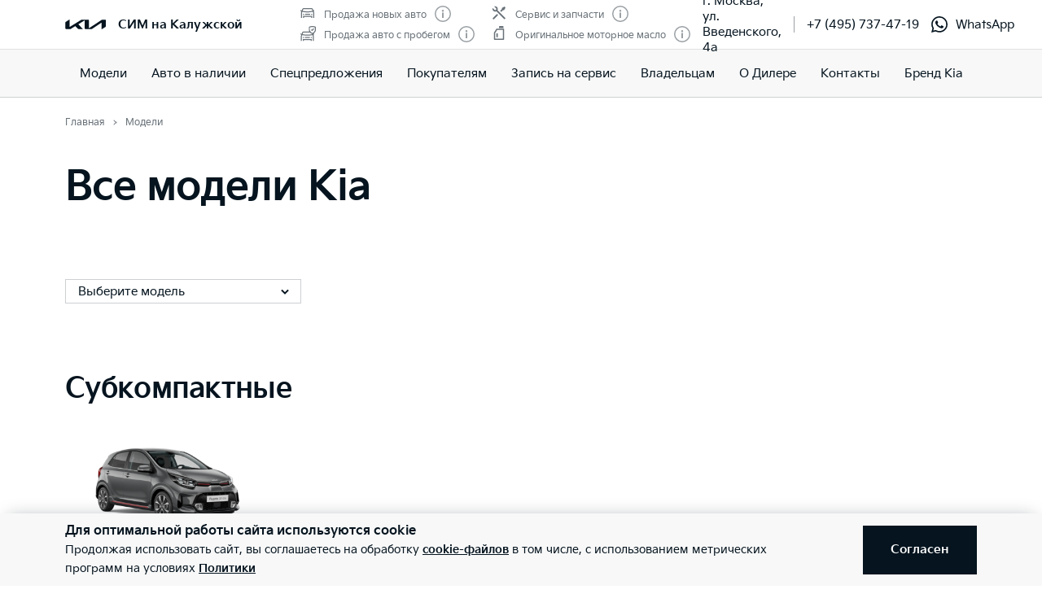

--- FILE ---
content_type: text/html; charset=utf-8
request_url: https://kia-sim.ru/models/
body_size: 28885
content:
<!doctype html>
<html lang="ru" data-n-head-ssr class="" data-n-head="%7B%22class%22:%7B%22ssr%22:%22%22%7D%7D" prefix="og: http://ogp.me/ns#">
  <head>
    <meta charset="utf-8">
    <meta name="viewport" content="width=device-width,initial-scale=1,shrink-to-fit=no,minimum-scale=1,maximum-scale=1,user-scalable=no">
    <meta name="theme-color" content="#05141f">

    <link rel="preload" as="font" crossorigin="crossorigin" type="font/woff2" href="https://cdn.kia.ru/site-data/fonts/KiaSignatureBold.woff2">
    <link rel="preload" as="font" crossorigin="crossorigin" type="font/woff2" href="https://cdn.kia.ru/site-data/fonts/KiaSignatureRegular.woff2">
    <link rel="preload" as="font" crossorigin="crossorigin" type="font/woff2" href="https://cdn.kia.ru/site-data/fonts/KiaSignatureLight.woff2">

    <style>@font-face{font-family:KiaSignature;src:url(https://cdn.kia.ru/site-data/fonts/KiaSignatureBold.woff2) format('woff2'),url(https://cdn.kia.ru/site-data/fonts/KiaSignatureBold.woff) format('woff');font-weight:700;font-style:normal;font-display:swap}@font-face{font-family:KiaSignature;src:url(https://cdn.kia.ru/site-data/fonts/KiaSignatureRegular.woff2) format('woff2'),url(https://cdn.kia.ru/site-data/fonts/KiaSignatureRegular.woff) format('woff');font-weight:500;font-style:normal;font-display:swap}@font-face{font-family:KiaSignature;src:url(https://cdn.kia.ru/site-data/fonts/KiaSignatureLight.woff2) format('woff2'),url(https://cdn.kia.ru/site-data/fonts/KiaSignatureLight.woff) format('woff');font-weight:300;font-style:normal;font-display:swap}</style>

    <title>Модельный ряд KIA 2022-2023 – комплектации и цены на новые автомобили| Официальный дилер СИМ в Москве</title><meta data-n-head="ssr" charset="utf-8"><meta data-n-head="ssr" name="viewport" content="width=device-width, initial-scale=1"><meta data-n-head="ssr" content="5bc688f0529e3ed8" name="yandex-verification"><meta data-n-head="ssr" content="Od7WIP98AFj_KICcxYzJn0It6AhAXBEhZ72SSVzFhMk" name="google-site-verification"><meta data-n-head="ssr" data-hid="title" name="title" property="og:title" content="Модельный ряд KIA 2022-2023 – комплектации и цены на новые автомобили| Официальный дилер СИМ в Москве"><meta data-n-head="ssr" data-hid="description" name="description" property="og:description" content="Все модели автомобилей KIA в России: субкомпактные и компактные, автомобили бизнес-класса и представительского класса, кроссоверы и внедорожники. Официальный дилер KIA СИМ."><meta data-n-head="ssr" data-hid="locale" name="locale" property="og:locale" content="ru_RU"><meta data-n-head="ssr" data-hid="type" name="type" property="og:type" content="website"><meta data-n-head="ssr" data-hid="image" name="image" property="og:image" content="https://cdn.kia.ru/media-data/upload/logo-new.jpg"><meta data-n-head="ssr" data-hid="url" name="url" property="og:url" content="https://kia-sim.ru/models/"><link data-n-head="ssr" rel="icon" type="image/png" sizes="16x16" href="https://cdn.kia.ru/site-data/favicon/favicon-16x16.png"><link data-n-head="ssr" rel="icon" type="image/png" sizes="32x32" href="https://cdn.kia.ru/site-data/favicon/favicon-32x32.png"><link data-n-head="ssr" rel="icon" type="image/png" sizes="96x96" href="https://cdn.kia.ru/site-data/favicon/favicon-96x96.png"><link data-n-head="ssr" rel="apple-touch-icon-precomposed" sizes="57x57" href="https://cdn.kia.ru/site-data/favicon/apple-touch-icon-57x57.png"><link data-n-head="ssr" rel="apple-touch-icon-precomposed" sizes="60x60" href="https://cdn.kia.ru/site-data/favicon/apple-touch-icon-60x60.png"><link data-n-head="ssr" rel="apple-touch-icon-precomposed" sizes="72x72" href="https://cdn.kia.ru/site-data/favicon/apple-touch-icon-72x72.png"><link data-n-head="ssr" rel="apple-touch-icon-precomposed" sizes="76x76" href="https://cdn.kia.ru/site-data/favicon/apple-touch-icon-76x76.png"><link data-n-head="ssr" rel="apple-touch-icon-precomposed" sizes="114x114" href="https://cdn.kia.ru/site-data/favicon/apple-touch-icon-114x114.png"><link data-n-head="ssr" rel="apple-touch-icon-precomposed" sizes="120x120" href="https://cdn.kia.ru/site-data/favicon/apple-touch-icon-120x120.png"><link data-n-head="ssr" rel="apple-touch-icon-precomposed" sizes="144x144" href="https://cdn.kia.ru/site-data/favicon/apple-touch-icon-144x144.png"><link data-n-head="ssr" rel="apple-touch-icon-precomposed" sizes="152x152" href="https://cdn.kia.ru/site-data/favicon/apple-touch-icon-152x152.png"><link data-n-head="ssr" rel="canonical" href="https://kia-sim.ru/models/"><link rel="preload" href="/_nuxt/764c5aa.js" as="script"><link rel="preload" href="/_nuxt/ebfc1d3.js" as="script"><link rel="preload" href="/_nuxt/css/5959bde.css" as="style"><link rel="preload" href="/_nuxt/87edcaf.js" as="script"><link rel="preload" href="/_nuxt/css/ac7feae.css" as="style"><link rel="preload" href="/_nuxt/be3eff5.js" as="script"><link rel="preload" href="/_nuxt/css/466faa5.css" as="style"><link rel="preload" href="/_nuxt/b084965.js" as="script"><link rel="preload" href="/_nuxt/css/a902fd7.css" as="style"><link rel="preload" href="/_nuxt/5aedb0f.js" as="script"><link rel="preload" href="/_nuxt/css/ef4daf1.css" as="style"><link rel="preload" href="/_nuxt/fb71633.js" as="script"><link rel="preload" href="/_nuxt/css/d870e62.css" as="style"><link rel="preload" href="/_nuxt/53b0069.js" as="script"><link rel="stylesheet" href="/_nuxt/css/5959bde.css"><link rel="stylesheet" href="/_nuxt/css/ac7feae.css"><link rel="stylesheet" href="/_nuxt/css/466faa5.css"><link rel="stylesheet" href="/_nuxt/css/a902fd7.css"><link rel="stylesheet" href="/_nuxt/css/ef4daf1.css"><link rel="stylesheet" href="/_nuxt/css/d870e62.css">

    <link rel="manifest" href="/manifest.json">
    <meta name="msapplication-TileColor" content="#05141f">
    <meta name="msapplication-config" content="/browserconfig.xml">

    <script>"ontouchstart"in window||window.DocumentTouch&&document instanceof DocumentTouch?document.documentElement.className+=" touchevents":document.documentElement.className+=" no-touchevents"</script>
    <!-- Google Tag Manager -->
    <script>!function(e,t,a,n,g){e[n]=e[n]||[],e[n].push({"gtm.start":(new Date).getTime(),event:"gtm.js"});var m=t.getElementsByTagName(a)[0],r=t.createElement(a);r.async=!0,r.src="https://www.googletagmanager.com/gtm.js?id=GTM-T8VPNTP",m.parentNode.insertBefore(r,m)}(window,document,"script","dataLayer")</script>
    <!-- End Google Tag Manager -->
    <!-- Google Tag Manager (noscript) -->
    <noscript><iframe title="gtm" src="https://www.googletagmanager.com/ns.html?id=GTM-T8VPNTP" height="0" width="0" style="display:none;visibility:hidden"></iframe></noscript>
    <!-- End Google Tag Manager (noscript) -->
  </head>
  <body >
    <div data-server-rendered="true" id="__nuxt"><!----><div id="__layout"><div class="page-wrapper flex flex-col"><div class="page-wrapper__header"><div class="site-header" data-v-4d847a62><div class="site-header__container" data-v-4d847a62><div class="site-header__top px-6 desktop1440:px-16" data-v-4d847a62><div class="g-container" data-v-4d847a62><div class="site-header__top-container flex items-center justify-between" data-v-4d847a62><div class="site-header__top-logo flex items-center" data-v-4d847a62><a href="/" class="site-header__top-logo-img nuxt-link-active" data-v-4d847a62><svg viewBox="0 0 1160 265" fill="none" xmlns="http://www.w3.org/2000/svg" preserveAspectRatio="xMidYMid" class="site-header__top-logo-img-svg" data-v-4d847a62><path d="M676.218 234.43c0 2.134.597 3.298 1.991 3.298.996 0 1.793-.388 2.789-.97L1040.32 9.202c6.38-4.074 12.15-6.208 20.72-6.208h79.08c12.15 0 20.31 7.954 20.31 19.787v146.854c0 17.654-3.98 27.936-20.31 37.442l-95.81 56.064c-1.2.776-2.39 1.164-3.19 1.164-1.19 0-2.19-.776-2.19-4.074V88.74c0-1.94-.6-3.298-1.99-3.298-1 0-1.79.388-2.79.97L771.427 252.665c-7.37 4.656-13.345 6.014-20.117 6.014H577.024c-12.15 0-20.316-7.954-20.316-19.787V27.437c0-1.552-.797-2.91-1.992-2.91-.996 0-1.793.388-2.789.97l-173.289 101.46c-1.793.97-2.191 1.94-2.191 2.716 0 .776.199 1.358 1.593 2.522l123.693 120.47c1.593 1.552 2.788 2.91 2.788 4.074 0 1.358-1.792 2.134-3.983 2.134H388.597c-8.764 0-15.537-1.358-20.317-6.014l-75.092-73.136c-.797-.776-1.394-1.164-2.191-1.164-.598 0-1.594.388-2.39.776l-125.486 73.524c-7.569 4.462-12.748 5.82-20.317 5.82H27.278c-12.15 0-20.317-7.954-20.317-19.787V94.754c0-17.848 3.984-27.936 20.317-37.442L123.683.86c.996-.582 1.793-.776 2.589-.776 1.395 0 2.191 1.552 2.191 4.656V197.57c0 1.94.598 2.91 1.992 2.91.797 0 1.793-.582 2.789-1.164L458.908 8.62c7.769-4.462 12.549-5.82 21.512-5.82h175.282c12.15 0 20.316 7.954 20.316 19.787l.2 211.843z" fill="currentColor" data-v-4d847a62></path></svg></a> <div class="site-header__top-logo-name flex items-center ml-2 tablet:ml-3" data-v-4d847a62><div class="site-header__top-logo-name-value" data-v-4d847a62><div class="tablet:text-s2-b" data-v-4d847a62><a href="/" class="site-header__top-logo-name-value-link nuxt-link-active" data-v-4d847a62>
                      СИМ на Калужской
                    </a></div></div></div></div> <div class="site-header__top-dealer hidden desktop1440:block items-center justify-between" data-v-4d847a62><div class="header-dealer-info" data-v-77922e54 data-v-4d847a62><div class="flex items-center justify-between" data-v-77922e54><div class="header-dealer-info__awards" data-v-77922e54><div class="rating-header rating-header_4" data-v-09743c46 data-v-77922e54><div data-v-09743c46><div class="rating-header__item" data-v-09743c46><span class="rating-header__item-icon" data-v-09743c46><img src="https://cdn.kia.ru/media-bank/awards/icons/icon-car.svg" alt="Продажа новых авто" data-v-09743c46></span> <span class="text-s3 color-dark-gray" data-v-09743c46>
        Продажа новых авто
      </span> <button class="button-icon p-0 ml-2 color-gray cursor-pointer" data-v-0e73ea41 data-v-09743c46><svg width="20" height="20" viewBox="0 0 20 20" xmlns="http://www.w3.org/2000/svg" fill="none" preserveAspectRatio="xMidYMid" class="color-disabled-gray info-icon-gray cursor-pointer info-icon" data-v-0e73ea41><circle cx="10" cy="10" r="9.25" stroke="currentColor" stroke-width="1.5"></circle><path d="M9 15h2V8.5H9V15z" fill="currentColor"></path><circle cx="10" cy="6.25" r="1.25" fill="currentColor"></circle></svg> </button></div><div class="rating-header__item" data-v-09743c46><span class="rating-header__item-icon" data-v-09743c46><img src="https://cdn.kia.ru/media-bank/awards/icons/icon-used-car.svg" alt="Продажа авто с пробегом" data-v-09743c46></span> <span class="text-s3 color-dark-gray" data-v-09743c46>
        Продажа авто с пробегом
      </span> <button class="button-icon p-0 ml-2 color-gray cursor-pointer" data-v-0e73ea41 data-v-09743c46><svg width="20" height="20" viewBox="0 0 20 20" xmlns="http://www.w3.org/2000/svg" fill="none" preserveAspectRatio="xMidYMid" class="color-disabled-gray info-icon-gray cursor-pointer info-icon" data-v-0e73ea41><circle cx="10" cy="10" r="9.25" stroke="currentColor" stroke-width="1.5"></circle><path d="M9 15h2V8.5H9V15z" fill="currentColor"></path><circle cx="10" cy="6.25" r="1.25" fill="currentColor"></circle></svg> </button></div></div><div data-v-09743c46><div class="rating-header__item" data-v-09743c46><span class="rating-header__item-icon" data-v-09743c46><img src="https://cdn.kia.ru/media-bank/awards/icons/icon-service.svg" alt="Сервис и запчасти" data-v-09743c46></span> <span class="text-s3 color-dark-gray" data-v-09743c46>
        Сервис и запчасти
      </span> <button class="button-icon p-0 ml-2 color-gray cursor-pointer" data-v-0e73ea41 data-v-09743c46><svg width="20" height="20" viewBox="0 0 20 20" xmlns="http://www.w3.org/2000/svg" fill="none" preserveAspectRatio="xMidYMid" class="color-disabled-gray info-icon-gray cursor-pointer info-icon" data-v-0e73ea41><circle cx="10" cy="10" r="9.25" stroke="currentColor" stroke-width="1.5"></circle><path d="M9 15h2V8.5H9V15z" fill="currentColor"></path><circle cx="10" cy="6.25" r="1.25" fill="currentColor"></circle></svg> </button></div><div class="rating-header__item" data-v-09743c46><span class="rating-header__item-icon" data-v-09743c46><img src="https://cdn.kia.ru/media-bank/awards/icons/icon-oil.svg" alt="Оригинальное моторное масло" data-v-09743c46></span> <span class="text-s3 color-dark-gray" data-v-09743c46>
        Оригинальное моторное масло
      </span> <button class="button-icon p-0 ml-2 color-gray cursor-pointer" data-v-0e73ea41 data-v-09743c46><svg width="20" height="20" viewBox="0 0 20 20" xmlns="http://www.w3.org/2000/svg" fill="none" preserveAspectRatio="xMidYMid" class="color-disabled-gray info-icon-gray cursor-pointer info-icon" data-v-0e73ea41><circle cx="10" cy="10" r="9.25" stroke="currentColor" stroke-width="1.5"></circle><path d="M9 15h2V8.5H9V15z" fill="currentColor"></path><circle cx="10" cy="6.25" r="1.25" fill="currentColor"></circle></svg> </button></div></div></div></div> <div class="header-dealer-info__contacts" data-v-77922e54><div data-v-bf9607fc data-v-77922e54><div class="header-dealer-contacts flex items-center" data-v-bf9607fc><div class="header-dealer-contacts__item" data-v-bf9607fc><div class="header-dealer-contacts__item-addresses" data-v-bf9607fc><div class="header-dealer-contacts__item-addresses-current text-s2" data-v-bf9607fc><span data-v-bf9607fc>г. Москва, ул. Введенского, 4а</span></div></div></div> <div class="header-dealer-contacts__border-line" data-v-bf9607fc><div class="header-dealer-contacts__phone mr-3" data-v-bf9607fc><a href="tel:+7 (495) 737-47-19" data-v-bf9607fc>
          +7 (495) 737-47-19
        </a></div> <div class="header-dealer-contacts__whatsapp" data-v-bf9607fc><a target="_blank" rel="nofollow" href="https://wa.me/message/QUNUZD25FMX7M1" class="flex items-center" data-v-bf9607fc><svg width="20" height="20" viewBox="0 0 20 20" fill="none" xmlns="http://www.w3.org/2000/svg" preserveAspectRatio="xMidYMid" class="mr-2" data-v-bf9607fc data-v-bf9607fc><path fill-rule="evenodd" clip-rule="evenodd" d="M14.582 11.985c-.249-.124-1.472-.723-1.7-.805-.228-.083-.394-.124-.56.123-.166.248-.643.806-.788.971-.145.166-.29.186-.54.062-.248-.124-1.05-.385-2-1.229-.74-.656-1.24-1.467-1.384-1.715-.145-.248-.016-.382.109-.506.112-.11.249-.289.373-.433.124-.145.166-.248.249-.414.083-.165.041-.31-.02-.433-.063-.124-.56-1.343-.768-1.84-.202-.482-.407-.416-.56-.424a10.034 10.034 0 00-.477-.009.916.916 0 00-.663.31c-.228.248-.871.847-.871 2.066 0 1.219.891 2.396 1.016 2.562.124.165 1.754 2.666 4.25 3.739a14.32 14.32 0 001.419.521c.596.189 1.138.162 1.567.098.478-.07 1.472-.599 1.68-1.177.207-.579.207-1.074.145-1.178-.063-.103-.228-.165-.477-.289zm-4.54 6.17h-.003a8.295 8.295 0 01-4.213-1.149l-.302-.178-3.133.817.836-3.04-.197-.31A8.188 8.188 0 011.765 9.91c.002-4.541 3.715-8.236 8.28-8.236a8.24 8.24 0 015.852 2.416 8.167 8.167 0 012.422 5.827c-.002 4.542-3.715 8.237-8.277 8.237zm7.044-15.249A9.918 9.918 0 0010.042 0C4.552 0 .086 4.446.083 9.91c0 1.747.458 3.451 1.33 4.954L0 20l5.279-1.378a9.987 9.987 0 004.759 1.206h.004c5.488 0 9.956-4.446 9.958-9.91a9.827 9.827 0 00-2.914-7.012z" fill="currentColor" data-v-bf9607fc data-v-bf9607fc></path></svg>
          WhatsApp
        </a></div> <!----></div></div> <!----></div></div></div> <!----></div></div> <div class="site-header__top-actions flex items-center" data-v-4d847a62><div class="ml-6 hidden" data-v-4d847a62><svg width="20" height="20" viewBox="0 0 20 20" fill="none" xmlns="http://www.w3.org/2000/svg" preserveAspectRatio="xMidYMid" class="block" data-v-4d847a62><circle cx="10" cy="6" r="5.25" stroke="currentColor" stroke-width="1.5" data-v-4d847a62></circle><path d="M1 18.828A10.79 10.79 0 0110 14a10.79 10.79 0 019 4.828" stroke="currentColor" stroke-width="1.5" data-v-4d847a62></path></svg></div> <div class="site-header__top-actions-toggle ml-3 desktop1440:hidden" data-v-4d847a62><button type="button" class="site-header__top-actions-toggle-button hamburger hamburger--spin" data-v-4d847a62><span class="hamburger-box"><span class="hamburger-inner"></span></span></button></div></div></div></div></div> <div class="site-header__nav" data-v-4d847a62><div class="header-nav" data-v-2fe0152e data-v-4d847a62><div class="header-nav__overlay" data-v-2fe0152e></div> <div class="header-nav__main text-s1 desktop1440:text-s2" data-v-2fe0152e><div class="header-nav__main-item" data-v-2fe0152e><a href="/models/" aria-current="page" class="header-nav__main-link nuxt-link-exact-active nuxt-link-active" data-v-2fe0152e>
            Модели
          </a></div><div class="header-nav__main-item" data-v-2fe0152e><a href="/all_cars/" class="header-nav__main-link" data-v-2fe0152e>
            Авто в наличии
          </a></div><div class="header-nav__main-item" data-v-2fe0152e><div class="header-nav__main-link" data-v-2fe0152e><span data-v-2fe0152e>
              Спецпредложения
            </span> <svg width="20" height="20" viewBox="0 0 20 20" fill="none" xmlns="http://www.w3.org/2000/svg" preserveAspectRatio="xMidYMid" class="flex-shrink-0 desktop1440:hidden" data-v-2fe0152e data-v-2fe0152e><path d="M8.5 14l4-4-4-4" stroke="currentColor" stroke-width="2" data-v-2fe0152e data-v-2fe0152e></path></svg></div></div><div class="header-nav__main-item" data-v-2fe0152e><div class="header-nav__main-link" data-v-2fe0152e><span data-v-2fe0152e>
              Покупателям
            </span> <svg width="20" height="20" viewBox="0 0 20 20" fill="none" xmlns="http://www.w3.org/2000/svg" preserveAspectRatio="xMidYMid" class="flex-shrink-0 desktop1440:hidden" data-v-2fe0152e data-v-2fe0152e><path d="M8.5 14l4-4-4-4" stroke="currentColor" stroke-width="2" data-v-2fe0152e data-v-2fe0152e></path></svg></div></div><div class="header-nav__main-item" data-v-2fe0152e><a href="/service/booking/" class="header-nav__main-link" data-v-2fe0152e>
            Запись на сервис
          </a></div><div class="header-nav__main-item" data-v-2fe0152e><div class="header-nav__main-link" data-v-2fe0152e><span data-v-2fe0152e>
              Владельцам
            </span> <svg width="20" height="20" viewBox="0 0 20 20" fill="none" xmlns="http://www.w3.org/2000/svg" preserveAspectRatio="xMidYMid" class="flex-shrink-0 desktop1440:hidden" data-v-2fe0152e data-v-2fe0152e><path d="M8.5 14l4-4-4-4" stroke="currentColor" stroke-width="2" data-v-2fe0152e data-v-2fe0152e></path></svg></div></div><div class="header-nav__main-item" data-v-2fe0152e><a href="/pages/about/" class="header-nav__main-link" data-v-2fe0152e>
            О Дилере
          </a></div><div class="header-nav__main-item" data-v-2fe0152e><a href="/dealerships/222/" class="header-nav__main-link" data-v-2fe0152e>
            Контакты
          </a></div><div class="header-nav__main-item" data-v-2fe0152e><a href="/about/brand-kia/" class="header-nav__main-link" data-v-2fe0152e>
            Бренд Kia
          </a></div> <div class="dealer-burger text-s2" data-v-c04fc3ae data-v-2fe0152e><div class="dealer-burger__contacts" data-v-c04fc3ae><div class="text-x5 pb-2" data-v-c04fc3ae>Адреса салонов</div> <div data-v-c04fc3ae></div> <div class="dealer-burger__contacts-item" data-v-c04fc3ae><div class="dealer-burger__contacts-item-name mt-2" data-v-c04fc3ae><a href="/dealerships/222/" data-v-c04fc3ae>
            СИМ на Калужской
          </a></div> <div class="dealer-burger__awards" data-v-c04fc3ae><div class="rating-header rating-header_4" data-v-09743c46 data-v-c04fc3ae><div data-v-09743c46><div class="rating-header__item" data-v-09743c46><span class="rating-header__item-icon" data-v-09743c46><img src="https://cdn.kia.ru/media-bank/awards/icons/icon-car.svg" alt="Продажа новых авто" data-v-09743c46></span> <span class="text-s3 color-dark-gray" data-v-09743c46>
        Продажа новых авто
      </span> <button class="button-icon p-0 ml-2 color-gray cursor-pointer" data-v-0e73ea41 data-v-09743c46><svg width="20" height="20" viewBox="0 0 20 20" xmlns="http://www.w3.org/2000/svg" fill="none" preserveAspectRatio="xMidYMid" class="color-disabled-gray info-icon-gray cursor-pointer info-icon" data-v-0e73ea41><circle cx="10" cy="10" r="9.25" stroke="currentColor" stroke-width="1.5"></circle><path d="M9 15h2V8.5H9V15z" fill="currentColor"></path><circle cx="10" cy="6.25" r="1.25" fill="currentColor"></circle></svg> </button></div><div class="rating-header__item" data-v-09743c46><span class="rating-header__item-icon" data-v-09743c46><img src="https://cdn.kia.ru/media-bank/awards/icons/icon-used-car.svg" alt="Продажа авто с пробегом" data-v-09743c46></span> <span class="text-s3 color-dark-gray" data-v-09743c46>
        Продажа авто с пробегом
      </span> <button class="button-icon p-0 ml-2 color-gray cursor-pointer" data-v-0e73ea41 data-v-09743c46><svg width="20" height="20" viewBox="0 0 20 20" xmlns="http://www.w3.org/2000/svg" fill="none" preserveAspectRatio="xMidYMid" class="color-disabled-gray info-icon-gray cursor-pointer info-icon" data-v-0e73ea41><circle cx="10" cy="10" r="9.25" stroke="currentColor" stroke-width="1.5"></circle><path d="M9 15h2V8.5H9V15z" fill="currentColor"></path><circle cx="10" cy="6.25" r="1.25" fill="currentColor"></circle></svg> </button></div></div><div data-v-09743c46><div class="rating-header__item" data-v-09743c46><span class="rating-header__item-icon" data-v-09743c46><img src="https://cdn.kia.ru/media-bank/awards/icons/icon-service.svg" alt="Сервис и запчасти" data-v-09743c46></span> <span class="text-s3 color-dark-gray" data-v-09743c46>
        Сервис и запчасти
      </span> <button class="button-icon p-0 ml-2 color-gray cursor-pointer" data-v-0e73ea41 data-v-09743c46><svg width="20" height="20" viewBox="0 0 20 20" xmlns="http://www.w3.org/2000/svg" fill="none" preserveAspectRatio="xMidYMid" class="color-disabled-gray info-icon-gray cursor-pointer info-icon" data-v-0e73ea41><circle cx="10" cy="10" r="9.25" stroke="currentColor" stroke-width="1.5"></circle><path d="M9 15h2V8.5H9V15z" fill="currentColor"></path><circle cx="10" cy="6.25" r="1.25" fill="currentColor"></circle></svg> </button></div><div class="rating-header__item" data-v-09743c46><span class="rating-header__item-icon" data-v-09743c46><img src="https://cdn.kia.ru/media-bank/awards/icons/icon-oil.svg" alt="Оригинальное моторное масло" data-v-09743c46></span> <span class="text-s3 color-dark-gray" data-v-09743c46>
        Оригинальное моторное масло
      </span> <button class="button-icon p-0 ml-2 color-gray cursor-pointer" data-v-0e73ea41 data-v-09743c46><svg width="20" height="20" viewBox="0 0 20 20" xmlns="http://www.w3.org/2000/svg" fill="none" preserveAspectRatio="xMidYMid" class="color-disabled-gray info-icon-gray cursor-pointer info-icon" data-v-0e73ea41><circle cx="10" cy="10" r="9.25" stroke="currentColor" stroke-width="1.5"></circle><path d="M9 15h2V8.5H9V15z" fill="currentColor"></path><circle cx="10" cy="6.25" r="1.25" fill="currentColor"></circle></svg> </button></div></div></div></div> <div class="dealer-burger__contacts-item-address" data-v-c04fc3ae>
          г. Москва, ул. Введенского, 4а
        </div> <div class="dealer-burger__contacts-item-phone mb-2" data-v-c04fc3ae><a href="tel:+7 (495) 737-47-19" class="inline-flex items-center" data-v-c04fc3ae><svg width="20" height="20" viewBox="0 0 20 20" fill="none" xmlns="http://www.w3.org/2000/svg" preserveAspectRatio="xMidYMid" class="mr-2" data-v-c04fc3ae data-v-c04fc3ae><path d="M2.494 3.506l1.299-1.299a1 1 0 011.414 0l2.66 2.66A1 1 0 017.941 6.2l-.681.851c-.467.584-.583 1.388-.203 2.032 1.318 2.23 3.191 3.5 4.511 4.086.57.254 1.218.103 1.706-.287l1.027-.822a1 1 0 011.332.074l2.603 2.603a1 1 0 01-.056 1.467l-1.691 1.45c-.63.54-1.46.82-2.286.734-1.801-.19-4.602-.786-7.703-3.887-3.716-3.716-4.577-6.634-4.855-8.603-.125-.882.219-1.761.849-2.39z" stroke="currentColor" stroke-width="1.5" data-v-c04fc3ae data-v-c04fc3ae></path></svg>
            +7 (495) 737-47-19
          </a></div> <div class="dealer-burger__contacts-item-whatsapp" data-v-c04fc3ae><a target="_blank" rel="nofollow" href="https://wa.me/message/QUNUZD25FMX7M1" class="inline-flex items-center" data-v-c04fc3ae><svg width="20" height="20" viewBox="0 0 20 20" fill="none" xmlns="http://www.w3.org/2000/svg" preserveAspectRatio="xMidYMid" class="mr-2" data-v-c04fc3ae data-v-c04fc3ae><path fill-rule="evenodd" clip-rule="evenodd" d="M14.582 11.985c-.249-.124-1.472-.723-1.7-.805-.228-.083-.394-.124-.56.123-.166.248-.643.806-.788.971-.145.166-.29.186-.54.062-.248-.124-1.05-.385-2-1.229-.74-.656-1.24-1.467-1.384-1.715-.145-.248-.016-.382.109-.506.112-.11.249-.289.373-.433.124-.145.166-.248.249-.414.083-.165.041-.31-.02-.433-.063-.124-.56-1.343-.768-1.84-.202-.482-.407-.416-.56-.424a10.034 10.034 0 00-.477-.009.916.916 0 00-.663.31c-.228.248-.871.847-.871 2.066 0 1.219.891 2.396 1.016 2.562.124.165 1.754 2.666 4.25 3.739a14.32 14.32 0 001.419.521c.596.189 1.138.162 1.567.098.478-.07 1.472-.599 1.68-1.177.207-.579.207-1.074.145-1.178-.063-.103-.228-.165-.477-.289zm-4.54 6.17h-.003a8.295 8.295 0 01-4.213-1.149l-.302-.178-3.133.817.836-3.04-.197-.31A8.188 8.188 0 011.765 9.91c.002-4.541 3.715-8.236 8.28-8.236a8.24 8.24 0 015.852 2.416 8.167 8.167 0 012.422 5.827c-.002 4.542-3.715 8.237-8.277 8.237zm7.044-15.249A9.918 9.918 0 0010.042 0C4.552 0 .086 4.446.083 9.91c0 1.747.458 3.451 1.33 4.954L0 20l5.279-1.378a9.987 9.987 0 004.759 1.206h.004c5.488 0 9.956-4.446 9.958-9.91a9.827 9.827 0 00-2.914-7.012z" fill="currentColor" data-v-c04fc3ae data-v-c04fc3ae></path></svg>
            WhatsApp
          </a></div> <!----></div></div> <!----></div></div> <!----></div></div></div></div></div> <div class="page-wrapper__content"><div><div><div class="g-padding pt-0 desktop:pt-4"><div class="g-container flex justify-between"><div><div><ol itemscope="itemscope" itemtype="https://schema.org/BreadcrumbList" class="breadcrumbs breadcrumbs-gray"><li itemprop="itemListElement" itemscope="itemscope" itemtype="https://schema.org/ListItem" class="text-s3 breadcrumbs__item pr-2 pl-3"><a href="/" class="nuxt-link-active"><meta itemprop="item" content="https://kia-sim.ru/"> <span itemprop="name">Главная</span></a> <meta itemprop="position" content="1"></li><li itemprop="itemListElement" itemscope="itemscope" itemtype="https://schema.org/ListItem" class="text-s3 breadcrumbs__item pr-2 pl-3"><span itemprop="item" content="https://kia-sim.ru/models/"><span itemprop="name">Модели</span></span> <meta itemprop="position" content="2"></li></ol></div></div></div> <div class="g-container"><div class="page-title pt-8 tablet:pt-6 pb-6 tablet:pb-10 desktop1440:pb-12"><div class="text-x4 tablet:text-x3"><h1 class="text-x4 desktop1440:text-x3 mb-2 desktop:mb-4">Все модели Kia</h1></div></div></div></div> <div class="g-padding"><div class="g-container pb-8 tablet:pb-10 desktop1440:pb-20"><div class="models-filter tablet:flex items-center justify-between desktop:justify-start"><!----> <div class="models-filter__select"><div data-v-bb81f630><div class="models-selection-filter flex flex-wrap items-center" data-v-bb81f630><div class="models-selection-filter__select" data-v-bb81f630><div class="multiselect_small multiselect" data-v-bb81f630><div tabindex="0" class="multiselect"><div class="multiselect__select"></div>  <div class="multiselect__tags"><div class="multiselect__tags-wrap" style="display:none;"></div> <!----> <div class="multiselect__spinner" style="display:none;"></div> <!----> <!----> <span class="multiselect__placeholder">
          Выберите модель
        </span></div> <div tabindex="-1" class="multiselect__content-wrapper" style="max-height:300px;display:none;"><ul class="multiselect__content" style="display:inline-block;"> <!----> <li class="multiselect__element"><span data-select="" data-selected="" data-deselect="" class="multiselect__option multiselect__option--highlight"><span>Не выбраны</span></span> <!----></li><li class="multiselect__element"><span data-select="" data-selected="" data-deselect="" class="multiselect__option"><span>Picanto</span></span> <!----></li><li class="multiselect__element"><span data-select="" data-selected="" data-deselect="" class="multiselect__option"><span>Ceed</span></span> <!----></li><li class="multiselect__element"><span data-select="" data-selected="" data-deselect="" class="multiselect__option"><span>Ceed SW</span></span> <!----></li><li class="multiselect__element"><span data-select="" data-selected="" data-deselect="" class="multiselect__option"><span>Cerato</span></span> <!----></li><li class="multiselect__element"><span data-select="" data-selected="" data-deselect="" class="multiselect__option"><span>K5</span></span> <!----></li><li class="multiselect__element"><span data-select="" data-selected="" data-deselect="" class="multiselect__option"><span>K9</span></span> <!----></li><li class="multiselect__element"><span data-select="" data-selected="" data-deselect="" class="multiselect__option"><span>Soul</span></span> <!----></li><li class="multiselect__element"><span data-select="" data-selected="" data-deselect="" class="multiselect__option"><span>Seltos</span></span> <!----></li><li class="multiselect__element"><span data-select="" data-selected="" data-deselect="" class="multiselect__option"><span>Sportage</span></span> <!----></li><li class="multiselect__element"><span data-select="" data-selected="" data-deselect="" class="multiselect__option"><span>Sorento</span></span> <!----></li><li class="multiselect__element"><span data-select="" data-selected="" data-deselect="" class="multiselect__option"><span>Mohave</span></span> <!----></li><li class="multiselect__element"><span data-select="" data-selected="" data-deselect="" class="multiselect__option"><span>Carnival</span></span> <!----></li> <li style="display:none;"><span class="multiselect__option">
      Элементы не найдены. Попробуйте изменить поисковый запрос.
    </span></li> <li style="display:none;"><span class="multiselect__option">
      Список пуст
    </span></li> </ul></div></div> <!----> <!----></div></div></div></div></div></div> <div class="pt-8 desktop1440:pt-16"><h3 class="text-s2i-b tablet:text-x4 pb-4">
              Субкомпактные
            </h3> <div class="cards-list flex flex-wrap"><div class="car-card items-center py-4 desktop1440:px-4" data-v-25406482><div class="car-card__photo pr-3 desktop1440:pr-0" data-v-25406482><div class="car-card__photo-wrapper" data-v-25406482><a href="/models/picanto/desc/" data-v-25406482><img src="https://cdn.kia.ru/resize/400x198/master-data/models/picanto-Y21.png" alt="Picanto" class="car-card__img" data-v-25406482></a></div></div> <div class="car-card__content-block pl-3 desktop1440:pl-0" data-v-25406482><div class="car-card__name-block" data-v-25406482><!----> <div class="car-card__name pt-1 desktop1440:pt-0 text-s1 desktop1440:text-x5 pb-2" data-v-25406482><a href="/models/picanto/desc/" data-v-25406482>
          Picanto
        </a></div></div> <div class="car-card__links" data-v-25406482><!----> <a href="/models/picanto/desc/" class="car-card__link flex items-center mb-2 desktop1440:mb-0" data-v-25406482>
          О модели
          <svg width="20" height="20" viewBox="0 0 20 20" fill="none" xmlns="http://www.w3.org/2000/svg" preserveAspectRatio="xMidYMid" data-v-25406482><path d="M8.5 14l4-4-4-4" stroke="currentColor" stroke-width="2" data-v-25406482></path></svg></a></div></div></div></div></div><div class="pt-8 desktop1440:pt-16"><h3 class="text-s2i-b tablet:text-x4 pb-4">
              Компактные
            </h3> <div class="cards-list flex flex-wrap"><div class="car-card items-center py-4 desktop1440:px-4" data-v-25406482><div class="car-card__photo pr-3 desktop1440:pr-0" data-v-25406482><div class="car-card__photo-wrapper" data-v-25406482><a href="/models/ceed/desc/" data-v-25406482><img src="https://cdn.kia.ru/resize/400x198/master-data/models/Ceed_new.png" alt="Ceed" class="car-card__img" data-v-25406482></a></div></div> <div class="car-card__content-block pl-3 desktop1440:pl-0" data-v-25406482><div class="car-card__name-block" data-v-25406482><!----> <div class="car-card__name pt-1 desktop1440:pt-0 text-s1 desktop1440:text-x5 pb-2" data-v-25406482><a href="/models/ceed/desc/" data-v-25406482>
          Ceed
        </a></div></div> <div class="car-card__links" data-v-25406482><!----> <a href="/models/ceed/desc/" class="car-card__link flex items-center mb-2 desktop1440:mb-0" data-v-25406482>
          О модели
          <svg width="20" height="20" viewBox="0 0 20 20" fill="none" xmlns="http://www.w3.org/2000/svg" preserveAspectRatio="xMidYMid" data-v-25406482><path d="M8.5 14l4-4-4-4" stroke="currentColor" stroke-width="2" data-v-25406482></path></svg></a></div></div></div><div class="car-card items-center py-4 desktop1440:px-4" data-v-25406482><div class="car-card__photo pr-3 desktop1440:pr-0" data-v-25406482><div class="car-card__photo-wrapper" data-v-25406482><a href="/models/ceed_sw/desc/" data-v-25406482><img src="https://cdn.kia.ru/resize/400x198/master-data/models/Ceed_SW_new.png" alt="Ceed SW" class="car-card__img" data-v-25406482></a></div></div> <div class="car-card__content-block pl-3 desktop1440:pl-0" data-v-25406482><div class="car-card__name-block" data-v-25406482><!----> <div class="car-card__name pt-1 desktop1440:pt-0 text-s1 desktop1440:text-x5 pb-2" data-v-25406482><a href="/models/ceed_sw/desc/" data-v-25406482>
          Ceed SW
        </a></div></div> <div class="car-card__links" data-v-25406482><!----> <a href="/models/ceed_sw/desc/" class="car-card__link flex items-center mb-2 desktop1440:mb-0" data-v-25406482>
          О модели
          <svg width="20" height="20" viewBox="0 0 20 20" fill="none" xmlns="http://www.w3.org/2000/svg" preserveAspectRatio="xMidYMid" data-v-25406482><path d="M8.5 14l4-4-4-4" stroke="currentColor" stroke-width="2" data-v-25406482></path></svg></a></div></div></div><div class="car-card items-center py-4 desktop1440:px-4" data-v-25406482><div class="car-card__photo pr-3 desktop1440:pr-0" data-v-25406482><div class="car-card__photo-wrapper" data-v-25406482><a href="/models/cerato/desc/" data-v-25406482><img src="https://cdn.kia.ru/resize/400x198/master-data/models/Cerato_new.png" alt="Cerato" class="car-card__img" data-v-25406482></a></div></div> <div class="car-card__content-block pl-3 desktop1440:pl-0" data-v-25406482><div class="car-card__name-block" data-v-25406482><!----> <div class="car-card__name pt-1 desktop1440:pt-0 text-s1 desktop1440:text-x5 pb-2" data-v-25406482><a href="/models/cerato/desc/" data-v-25406482>
          Cerato
        </a></div></div> <div class="car-card__links" data-v-25406482><!----> <a href="/models/cerato/desc/" class="car-card__link flex items-center mb-2 desktop1440:mb-0" data-v-25406482>
          О модели
          <svg width="20" height="20" viewBox="0 0 20 20" fill="none" xmlns="http://www.w3.org/2000/svg" preserveAspectRatio="xMidYMid" data-v-25406482><path d="M8.5 14l4-4-4-4" stroke="currentColor" stroke-width="2" data-v-25406482></path></svg></a></div></div></div></div></div><div class="pt-8 desktop1440:pt-16"><h3 class="text-s2i-b tablet:text-x4 pb-4">
              Бизнес-класс и представительский класс
            </h3> <div class="cards-list flex flex-wrap"><div class="car-card items-center py-4 desktop1440:px-4" data-v-25406482><div class="car-card__photo pr-3 desktop1440:pr-0" data-v-25406482><div class="car-card__photo-wrapper" data-v-25406482><a href="/models/k5/desc/" data-v-25406482><img src="https://cdn.kia.ru/resize/400x198/master-data/models/1772x997_K5_2021_new_logo.png" alt="K5" class="car-card__img" data-v-25406482></a></div></div> <div class="car-card__content-block pl-3 desktop1440:pl-0" data-v-25406482><div class="car-card__name-block" data-v-25406482><!----> <div class="car-card__name pt-1 desktop1440:pt-0 text-s1 desktop1440:text-x5 pb-2" data-v-25406482><a href="/models/k5/desc/" data-v-25406482>
          K5
        </a></div></div> <div class="car-card__links" data-v-25406482><!----> <a href="/models/k5/desc/" class="car-card__link flex items-center mb-2 desktop1440:mb-0" data-v-25406482>
          О модели
          <svg width="20" height="20" viewBox="0 0 20 20" fill="none" xmlns="http://www.w3.org/2000/svg" preserveAspectRatio="xMidYMid" data-v-25406482><path d="M8.5 14l4-4-4-4" stroke="currentColor" stroke-width="2" data-v-25406482></path></svg></a></div></div></div><div class="car-card items-center py-4 desktop1440:px-4" data-v-25406482><div class="car-card__photo pr-3 desktop1440:pr-0" data-v-25406482><div class="car-card__photo-wrapper" data-v-25406482><a href="/models/k9/desc/" data-v-25406482><img src="https://cdn.kia.ru/resize/400x198/master-data/models/k9_new.png" alt="K9" class="car-card__img" data-v-25406482></a></div></div> <div class="car-card__content-block pl-3 desktop1440:pl-0" data-v-25406482><div class="car-card__name-block" data-v-25406482><!----> <div class="car-card__name pt-1 desktop1440:pt-0 text-s1 desktop1440:text-x5 pb-2" data-v-25406482><a href="/models/k9/desc/" data-v-25406482>
          K9
        </a></div></div> <div class="car-card__links" data-v-25406482><!----> <a href="/models/k9/desc/" class="car-card__link flex items-center mb-2 desktop1440:mb-0" data-v-25406482>
          О модели
          <svg width="20" height="20" viewBox="0 0 20 20" fill="none" xmlns="http://www.w3.org/2000/svg" preserveAspectRatio="xMidYMid" data-v-25406482><path d="M8.5 14l4-4-4-4" stroke="currentColor" stroke-width="2" data-v-25406482></path></svg></a></div></div></div></div></div><div class="pt-8 desktop1440:pt-16"><h3 class="text-s2i-b tablet:text-x4 pb-4">
              Кроссвэны, Кроссоверы, Внедорожники
            </h3> <div class="cards-list flex flex-wrap"><div class="car-card items-center py-4 desktop1440:px-4" data-v-25406482><div class="car-card__photo pr-3 desktop1440:pr-0" data-v-25406482><div class="car-card__photo-wrapper" data-v-25406482><a href="/models/soul/desc/" data-v-25406482><img src="https://cdn.kia.ru/resize/400x198/master-data/models/soul.png" alt="Soul" class="car-card__img" data-v-25406482></a></div></div> <div class="car-card__content-block pl-3 desktop1440:pl-0" data-v-25406482><div class="car-card__name-block" data-v-25406482><!----> <div class="car-card__name pt-1 desktop1440:pt-0 text-s1 desktop1440:text-x5 pb-2" data-v-25406482><a href="/models/soul/desc/" data-v-25406482>
          Soul
        </a></div></div> <div class="car-card__links" data-v-25406482><!----> <a href="/models/soul/desc/" class="car-card__link flex items-center mb-2 desktop1440:mb-0" data-v-25406482>
          О модели
          <svg width="20" height="20" viewBox="0 0 20 20" fill="none" xmlns="http://www.w3.org/2000/svg" preserveAspectRatio="xMidYMid" data-v-25406482><path d="M8.5 14l4-4-4-4" stroke="currentColor" stroke-width="2" data-v-25406482></path></svg></a></div></div></div><div class="car-card items-center py-4 desktop1440:px-4" data-v-25406482><div class="car-card__photo pr-3 desktop1440:pr-0" data-v-25406482><div class="car-card__photo-wrapper" data-v-25406482><a href="/models/seltos/desc/" data-v-25406482><img src="https://cdn.kia.ru/resize/400x198/master-data/models/seltos_new.png" alt="Seltos" class="car-card__img" data-v-25406482></a></div></div> <div class="car-card__content-block pl-3 desktop1440:pl-0" data-v-25406482><div class="car-card__name-block" data-v-25406482><!----> <div class="car-card__name pt-1 desktop1440:pt-0 text-s1 desktop1440:text-x5 pb-2" data-v-25406482><a href="/models/seltos/desc/" data-v-25406482>
          Seltos
        </a></div></div> <div class="car-card__links" data-v-25406482><!----> <a href="/models/seltos/desc/" class="car-card__link flex items-center mb-2 desktop1440:mb-0" data-v-25406482>
          О модели
          <svg width="20" height="20" viewBox="0 0 20 20" fill="none" xmlns="http://www.w3.org/2000/svg" preserveAspectRatio="xMidYMid" data-v-25406482><path d="M8.5 14l4-4-4-4" stroke="currentColor" stroke-width="2" data-v-25406482></path></svg></a></div></div></div><div class="car-card items-center py-4 desktop1440:px-4" data-v-25406482><div class="car-card__photo pr-3 desktop1440:pr-0" data-v-25406482><div class="car-card__photo-wrapper" data-v-25406482><a href="/models/sportage/desc/" data-v-25406482><img src="https://cdn.kia.ru/resize/400x198/master-data/models/sportage_new.png" alt="Sportage" class="car-card__img" data-v-25406482></a></div></div> <div class="car-card__content-block pl-3 desktop1440:pl-0" data-v-25406482><div class="car-card__name-block" data-v-25406482><!----> <div class="car-card__name pt-1 desktop1440:pt-0 text-s1 desktop1440:text-x5 pb-2" data-v-25406482><a href="/models/sportage/desc/" data-v-25406482>
          Sportage
        </a></div></div> <div class="car-card__links" data-v-25406482><!----> <a href="/models/sportage/desc/" class="car-card__link flex items-center mb-2 desktop1440:mb-0" data-v-25406482>
          О модели
          <svg width="20" height="20" viewBox="0 0 20 20" fill="none" xmlns="http://www.w3.org/2000/svg" preserveAspectRatio="xMidYMid" data-v-25406482><path d="M8.5 14l4-4-4-4" stroke="currentColor" stroke-width="2" data-v-25406482></path></svg></a></div></div></div><div class="car-card items-center py-4 desktop1440:px-4" data-v-25406482><div class="car-card__photo pr-3 desktop1440:pr-0" data-v-25406482><div class="car-card__photo-wrapper" data-v-25406482><a href="/models/sorento/desc/" data-v-25406482><img src="https://cdn.kia.ru/resize/400x198/master-data/models/sorento_new.png" alt="Sorento" class="car-card__img" data-v-25406482></a></div></div> <div class="car-card__content-block pl-3 desktop1440:pl-0" data-v-25406482><div class="car-card__name-block" data-v-25406482><!----> <div class="car-card__name pt-1 desktop1440:pt-0 text-s1 desktop1440:text-x5 pb-2" data-v-25406482><a href="/models/sorento/desc/" data-v-25406482>
          Sorento
        </a></div></div> <div class="car-card__links" data-v-25406482><!----> <a href="/models/sorento/desc/" class="car-card__link flex items-center mb-2 desktop1440:mb-0" data-v-25406482>
          О модели
          <svg width="20" height="20" viewBox="0 0 20 20" fill="none" xmlns="http://www.w3.org/2000/svg" preserveAspectRatio="xMidYMid" data-v-25406482><path d="M8.5 14l4-4-4-4" stroke="currentColor" stroke-width="2" data-v-25406482></path></svg></a></div></div></div><div class="car-card items-center py-4 desktop1440:px-4" data-v-25406482><div class="car-card__photo pr-3 desktop1440:pr-0" data-v-25406482><div class="car-card__photo-wrapper" data-v-25406482><a href="/models/mohave/desc/" data-v-25406482><img src="https://cdn.kia.ru/resize/400x198/master-data/models/mohave_new.png" alt="Mohave" class="car-card__img" data-v-25406482></a></div></div> <div class="car-card__content-block pl-3 desktop1440:pl-0" data-v-25406482><div class="car-card__name-block" data-v-25406482><!----> <div class="car-card__name pt-1 desktop1440:pt-0 text-s1 desktop1440:text-x5 pb-2" data-v-25406482><a href="/models/mohave/desc/" data-v-25406482>
          Mohave
        </a></div></div> <div class="car-card__links" data-v-25406482><!----> <a href="/models/mohave/desc/" class="car-card__link flex items-center mb-2 desktop1440:mb-0" data-v-25406482>
          О модели
          <svg width="20" height="20" viewBox="0 0 20 20" fill="none" xmlns="http://www.w3.org/2000/svg" preserveAspectRatio="xMidYMid" data-v-25406482><path d="M8.5 14l4-4-4-4" stroke="currentColor" stroke-width="2" data-v-25406482></path></svg></a></div></div></div><div class="car-card items-center py-4 desktop1440:px-4" data-v-25406482><div class="car-card__photo pr-3 desktop1440:pr-0" data-v-25406482><div class="car-card__photo-wrapper" data-v-25406482><a href="/models/carnival/desc/" data-v-25406482><img src="https://cdn.kia.ru/resize/400x198/master-data/models/Carnival_half.png" alt="Carnival" class="car-card__img" data-v-25406482></a></div></div> <div class="car-card__content-block pl-3 desktop1440:pl-0" data-v-25406482><div class="car-card__name-block" data-v-25406482><!----> <div class="car-card__name pt-1 desktop1440:pt-0 text-s1 desktop1440:text-x5 pb-2" data-v-25406482><a href="/models/carnival/desc/" data-v-25406482>
          Carnival
        </a></div></div> <div class="car-card__links" data-v-25406482><!----> <a href="/models/carnival/desc/" class="car-card__link flex items-center mb-2 desktop1440:mb-0" data-v-25406482>
          О модели
          <svg width="20" height="20" viewBox="0 0 20 20" fill="none" xmlns="http://www.w3.org/2000/svg" preserveAspectRatio="xMidYMid" data-v-25406482><path d="M8.5 14l4-4-4-4" stroke="currentColor" stroke-width="2" data-v-25406482></path></svg></a></div></div></div></div></div> <!----> <!----> <div class="mt-6 tablet:mt-8 mb-8 desktop:my-12 desktop1440:my-16"><div class="dealership-kia dealership-kia--transparent" data-v-4a65ce58><div class="dealership-kia__container" data-v-4a65ce58><div class="g-container" data-v-4a65ce58><div class="dealership-kia__header text-center" data-v-4a65ce58><h2 class="dealership-kia__title text-x6-big desktop:text-x4-big" data-v-4a65ce58>
          Авто в наличии
        </h2> <!----></div> <div class="dealership-kia__tabs" data-v-4a65ce58><div class="marketplace-tabs" data-v-0865c7e5 data-v-4a65ce58><ul class="marketplace-tabs__list" data-v-0865c7e5><li class="marketplace-tabs__item" data-v-0865c7e5><button class="marketplace-tabs__tab text-s2-b-big marketplace-tabs__tab--active" data-v-0865c7e5>
        Все авто
      </button></li></ul></div></div> <div class="sk-circle" data-v-4a65ce58><div class="sk-circle1 sk-child"></div> <div class="sk-circle2 sk-child"></div> <div class="sk-circle3 sk-child"></div> <div class="sk-circle4 sk-child"></div> <div class="sk-circle5 sk-child"></div> <div class="sk-circle6 sk-child"></div> <div class="sk-circle7 sk-child"></div> <div class="sk-circle8 sk-child"></div> <div class="sk-circle9 sk-child"></div> <div class="sk-circle10 sk-child"></div> <div class="sk-circle11 sk-child"></div> <div class="sk-circle12 sk-child"></div></div></div></div></div></div></div></div></div></div></div> <!----> <div class="page-wrapper__footer"><!----> <div class="bg-black color-white pt-12 pb-6 tablet:pb-12 desktop:pb-14 desktop1440:py-12" data-v-9e33e180><div class="g-padding" data-v-9e33e180><div class="g-container" data-v-9e33e180><div class="pb-12 mb-8 tablet:mb-12 disclaimer mb-12" data-v-9e33e180><!--noindex--> <div class="text-s3 tablet:text-s2i color-disabled-gray"><noindex>Сведения о ценах на продукцию бренда Kia, содержащиеся на сайте, носят исключительно информационный характер. Указанные цены могут отличаться от действительных цен дилеров Kia.<br><br>
Для получения подробной информации об актуальных ценах на продукцию Kia и наличии автомобилей обращайтесь к дилерам Kia. Приобретение любой продукции бренда Kia осуществляется в соответствии с условиями индивидуального договора купли-продажи. Представленное изображение автомобиля может отличаться от реализуемого. Не является публичной офертой.
<br/></noindex></div> <span class="inline-flex items-center cursor-pointer disclaimer-toggle pt-1 text-s3 tablet:text-s2i color-white"><span class="disclaimer-toggle__text"> Подробнее </span> <svg width="20" height="20" viewBox="0 0 20 20" fill="none" xmlns="http://www.w3.org/2000/svg" preserveAspectRatio="xMidYMid"><path d="M5 8l5 5 5-5" stroke="currentColor" stroke-width="2"></path></svg></span> <!--/noindex--></div> <div class="footer__content" data-v-9e33e180><div class="footer__logo mb-4 tablet:mb-11 desktop:mb-12 desktop1440:mb-13" data-v-9e33e180><div class="flex items-center" data-v-9e33e180><a href="/" class="footer__logo-link block flex-shrink-0 nuxt-link-active" data-v-9e33e180><svg viewBox="0 0 1160 265" fill="none" xmlns="http://www.w3.org/2000/svg" preserveAspectRatio="xMidYMid" class="block" data-v-9e33e180><path d="M676.218 234.43c0 2.134.597 3.298 1.991 3.298.996 0 1.793-.388 2.789-.97L1040.32 9.202c6.38-4.074 12.15-6.208 20.72-6.208h79.08c12.15 0 20.31 7.954 20.31 19.787v146.854c0 17.654-3.98 27.936-20.31 37.442l-95.81 56.064c-1.2.776-2.39 1.164-3.19 1.164-1.19 0-2.19-.776-2.19-4.074V88.74c0-1.94-.6-3.298-1.99-3.298-1 0-1.79.388-2.79.97L771.427 252.665c-7.37 4.656-13.345 6.014-20.117 6.014H577.024c-12.15 0-20.316-7.954-20.316-19.787V27.437c0-1.552-.797-2.91-1.992-2.91-.996 0-1.793.388-2.789.97l-173.289 101.46c-1.793.97-2.191 1.94-2.191 2.716 0 .776.199 1.358 1.593 2.522l123.693 120.47c1.593 1.552 2.788 2.91 2.788 4.074 0 1.358-1.792 2.134-3.983 2.134H388.597c-8.764 0-15.537-1.358-20.317-6.014l-75.092-73.136c-.797-.776-1.394-1.164-2.191-1.164-.598 0-1.594.388-2.39.776l-125.486 73.524c-7.569 4.462-12.748 5.82-20.317 5.82H27.278c-12.15 0-20.317-7.954-20.317-19.787V94.754c0-17.848 3.984-27.936 20.317-37.442L123.683.86c.996-.582 1.793-.776 2.589-.776 1.395 0 2.191 1.552 2.191 4.656V197.57c0 1.94.598 2.91 1.992 2.91.797 0 1.793-.582 2.789-1.164L458.908 8.62c7.769-4.462 12.549-5.82 21.512-5.82h175.282c12.15 0 20.316 7.954 20.316 19.787l.2 211.843z" fill="currentColor" data-v-9e33e180></path></svg></a> <span class="footer__logo-name text-s1" data-v-9e33e180><a href="/" class="footer__logo-name-link nuxt-link-active" data-v-9e33e180>
                  СИМ на Калужской
                </a></span></div></div> <div class="footer__links tablet:flex tablet:mb-2 desktop1440:mb-27" data-v-9e33e180><div class="tablet:w-2/3 desktop1440:w-3/4" data-v-9e33e180><div class="footer__nav" data-v-38bc65e1 data-v-9e33e180><div class="footer__nav-col" data-v-38bc65e1><div class="footer__nav-item" data-v-38bc65e1><a href="/models/" aria-current="page" class="footer__nav-item-title text-s2i-b tablet:text-s1 block nuxt-link-exact-active nuxt-link-active" data-v-38bc65e1>
            Модели
          </a></div><div class="footer__nav-item" data-v-38bc65e1><a href="/all_cars/" class="footer__nav-item-title text-s2i-b tablet:text-s1 block" data-v-38bc65e1>
            Авто в наличии
          </a></div></div> <div class="footer__nav-col" data-v-38bc65e1><div class="footer__nav-item" data-v-38bc65e1><div class="footer__nav-item-title text-s2i-b tablet:text-s1 flex items-center justify-between" data-v-38bc65e1><span data-v-38bc65e1>Покупателям</span> <svg width="20" height="20" viewBox="0 0 20 20" fill="none" xmlns="http://www.w3.org/2000/svg" preserveAspectRatio="xMidYMid" class="footer__nav-item-title-icon" data-v-38bc65e1 data-v-38bc65e1><path d="M5 8l5 5 5-5" stroke="currentColor" stroke-width="2" data-v-38bc65e1 data-v-38bc65e1></path></svg></div> <div class="footer__nav-item-sub" data-v-38bc65e1 data-v-38bc65e1><div class="footer__nav-item-sub-link" data-v-38bc65e1><a href="/buy/testdrive/" class="footer__nav-item-sub-link-item" data-v-38bc65e1>
                    Тест-драйв
                  </a></div></div></div></div><div class="footer__nav-col" data-v-38bc65e1><div class="footer__nav-item" data-v-38bc65e1><div class="footer__nav-item-title text-s2i-b tablet:text-s1 flex items-center justify-between" data-v-38bc65e1><span data-v-38bc65e1>Владельцам</span> <svg width="20" height="20" viewBox="0 0 20 20" fill="none" xmlns="http://www.w3.org/2000/svg" preserveAspectRatio="xMidYMid" class="footer__nav-item-title-icon" data-v-38bc65e1 data-v-38bc65e1><path d="M5 8l5 5 5-5" stroke="currentColor" stroke-width="2" data-v-38bc65e1 data-v-38bc65e1></path></svg></div> <div class="footer__nav-item-sub" data-v-38bc65e1 data-v-38bc65e1><div class="footer__nav-item-sub-link" data-v-38bc65e1><a href="/service/booking/" class="footer__nav-item-sub-link-item" data-v-38bc65e1>
                    Запись на сервис
                  </a></div><div class="footer__nav-item-sub-link" data-v-38bc65e1><a href="/service/special/" class="footer__nav-item-sub-link-item" data-v-38bc65e1>
                    Спецпредложения
                  </a></div><div class="footer__nav-item-sub-link" data-v-38bc65e1><a href="/service/accessories/" class="footer__nav-item-sub-link-item" data-v-38bc65e1>
                    Аксессуары
                  </a></div><div class="footer__nav-item-sub-link" data-v-38bc65e1><a href="/service/genuine_parts/" class="footer__nav-item-sub-link-item" data-v-38bc65e1>
                    Оригинальные запчасти
                  </a></div></div></div></div><div class="footer__nav-col" data-v-38bc65e1><div class="footer__nav-item" data-v-38bc65e1><div class="footer__nav-item-title text-s2i-b tablet:text-s1 flex items-center justify-between" data-v-38bc65e1><span data-v-38bc65e1>О Дилере</span> <svg width="20" height="20" viewBox="0 0 20 20" fill="none" xmlns="http://www.w3.org/2000/svg" preserveAspectRatio="xMidYMid" class="footer__nav-item-title-icon" data-v-38bc65e1 data-v-38bc65e1><path d="M5 8l5 5 5-5" stroke="currentColor" stroke-width="2" data-v-38bc65e1 data-v-38bc65e1></path></svg></div> <div class="footer__nav-item-sub" data-v-38bc65e1 data-v-38bc65e1><div class="footer__nav-item-sub-link" data-v-38bc65e1><a href="/pages/career/" class="footer__nav-item-sub-link-item" data-v-38bc65e1>
                    Карьера
                  </a></div></div></div></div></div></div> <div class="tablet:w-1/3 desktop1440:w-1/4 mt-8 tablet:mt-0 mb-4 tablet:mt-1 desktop1440:mt-0" data-v-9e33e180><div class="footer__contacts" data-v-2358b387 data-v-9e33e180><div data-v-2358b387><div class="footer__contacts-info" data-v-2358b387><div class="footer__contacts-info-title text-s2i-b tablet:text-s1" data-v-2358b387>Адрес салонa</div> <div class="footer__contacts-info-desc" data-v-2358b387>
        г. Москва, ул. Введенского, 4а
      </div></div></div> <div class="footer__contacts-phone mt-3" data-v-2358b387><a href="tel:+7 (495) 737-47-19" class="footer__contacts-phone-link" data-v-2358b387><svg width="20" height="20" viewBox="0 0 20 20" fill="none" xmlns="http://www.w3.org/2000/svg" preserveAspectRatio="xMidYMid" class="mr-2" data-v-2358b387 data-v-2358b387><path d="M2.494 3.506l1.299-1.299a1 1 0 011.414 0l2.66 2.66A1 1 0 017.941 6.2l-.681.851c-.467.584-.583 1.388-.203 2.032 1.318 2.23 3.191 3.5 4.511 4.086.57.254 1.218.103 1.706-.287l1.027-.822a1 1 0 011.332.074l2.603 2.603a1 1 0 01-.056 1.467l-1.691 1.45c-.63.54-1.46.82-2.286.734-1.801-.19-4.602-.786-7.703-3.887-3.716-3.716-4.577-6.634-4.855-8.603-.125-.882.219-1.761.849-2.39z" stroke="currentColor" stroke-width="1.5" data-v-2358b387 data-v-2358b387></path></svg>
      +7 (495) 737-47-19
    </a></div> <div class="footer__contacts-phone mt-2" data-v-2358b387><a target="_blank" rel="nofollow" href="https://wa.me/message/QUNUZD25FMX7M1" class="footer__contacts-whatsapp-link" data-v-2358b387><svg width="20" height="20" viewBox="0 0 20 20" fill="none" xmlns="http://www.w3.org/2000/svg" preserveAspectRatio="xMidYMid" class="mr-2" data-v-2358b387 data-v-2358b387><path fill-rule="evenodd" clip-rule="evenodd" d="M14.582 11.985c-.249-.124-1.472-.723-1.7-.805-.228-.083-.394-.124-.56.123-.166.248-.643.806-.788.971-.145.166-.29.186-.54.062-.248-.124-1.05-.385-2-1.229-.74-.656-1.24-1.467-1.384-1.715-.145-.248-.016-.382.109-.506.112-.11.249-.289.373-.433.124-.145.166-.248.249-.414.083-.165.041-.31-.02-.433-.063-.124-.56-1.343-.768-1.84-.202-.482-.407-.416-.56-.424a10.034 10.034 0 00-.477-.009.916.916 0 00-.663.31c-.228.248-.871.847-.871 2.066 0 1.219.891 2.396 1.016 2.562.124.165 1.754 2.666 4.25 3.739a14.32 14.32 0 001.419.521c.596.189 1.138.162 1.567.098.478-.07 1.472-.599 1.68-1.177.207-.579.207-1.074.145-1.178-.063-.103-.228-.165-.477-.289zm-4.54 6.17h-.003a8.295 8.295 0 01-4.213-1.149l-.302-.178-3.133.817.836-3.04-.197-.31A8.188 8.188 0 011.765 9.91c.002-4.541 3.715-8.236 8.28-8.236a8.24 8.24 0 015.852 2.416 8.167 8.167 0 012.422 5.827c-.002 4.542-3.715 8.237-8.277 8.237zm7.044-15.249A9.918 9.918 0 0010.042 0C4.552 0 .086 4.446.083 9.91c0 1.747.458 3.451 1.33 4.954L0 20l5.279-1.378a9.987 9.987 0 004.759 1.206h.004c5.488 0 9.956-4.446 9.958-9.91a9.827 9.827 0 00-2.914-7.012z" fill="currentColor" data-v-2358b387 data-v-2358b387></path></svg>
      WhatsApp
    </a></div> <!----></div> <div class="footer__socials flex flex-wrap mt-6" data-v-75177b99 data-v-9e33e180><div class="w-full color-disabled-gray text-s2i mb-1" data-v-75177b99>Соцсети</div> <a href="https://vk.com/simkiamotors" target="_blank" rel="nofollow" class="footer__socials-link" data-v-75177b99><svg width="30" height="30" viewBox="0 0 30 30" fill="none" xmlns="http://www.w3.org/2000/svg" preserveAspectRatio="xMidYMid" data-v-75177b99><circle cx="15" cy="15" r="14.25" stroke="currentColor" stroke-width="1.5"></circle><path fill-rule="evenodd" clip-rule="evenodd" d="M15.662 19.528s.244-.026.368-.158c.115-.12.11-.348.11-.348s-.014-1.062.488-1.219c.495-.154 1.131 1.027 1.806 1.482.51.343.897.268.897.268l1.803-.025s.943-.057.496-.784c-.037-.06-.261-.54-1.34-1.523-1.132-1.03-.98-.863.382-2.645.829-1.085 1.16-1.747 1.057-2.03-.099-.271-.709-.2-.709-.2l-2.03.013s-.15-.02-.262.045c-.109.064-.18.214-.18.214s-.32.84-.749 1.554c-.904 1.506-1.265 1.586-1.413 1.492-.344-.218-.258-.876-.258-1.343 0-1.46.226-2.07-.439-2.227-.22-.052-.383-.086-.947-.092-.725-.008-1.338.002-1.685.169-.23.11-.41.358-.3.373.134.017.438.08.599.295.208.278.2.902.2.902s.12 1.718-.279 1.932c-.273.146-.648-.153-1.454-1.52a12.6 12.6 0 01-.725-1.473s-.06-.145-.168-.223c-.13-.094-.311-.123-.311-.123l-1.929.012s-.29.008-.396.132c-.094.11-.007.337-.007.337s1.51 3.468 3.22 5.216c1.568 1.602 3.348 1.497 3.348 1.497h.807z" fill="currentColor"></path></svg></a></div></div></div> <div class="footer__info desktop:flex flex-row-reverse justify-between desktop:mb-4 desktop1920:mb-6" data-v-9e33e180><div class="footer__info-button desktop1440:pl-0 desktop:w-1/3 desktop1440:w-1/4 mb-8 tablet:mb-12 desktop:mb-0" data-v-9e33e180><a href="/callback/" class="footer__info-button-link button button_secondary button_static" data-v-9e33e180><span class="button__text" data-v-9e33e180> Заказать звонок</span></a></div> <div class="footer__info-text color-dark-gray text-s3 mb-4 desktop:mb-0 desktop1920:mb-1 desktop:pr-4 desktop:w-8/12 desktop1440:w-8/12 desktop1920:w-7/12 desktop:pr-6 desktop1440:pr-0" data-v-9e33e180>
          © 2026 Юридические лица
          ООО "СИМ-Сервис" (Фактический адрес: г. Москва, ул. Введенского, 4а; Телефон: +7 (495) 737-47-19; ИНН: 7726458509; ОГРН: 1197746608795), ООО «Киа Россия и СНГ» (Фактический адрес: г.Москва, Валовая 26; Телефон: 8 800 301 08 80; ИНН: 7728674093; ОГРН: 5087746291760) ведут деятельность на территории РФ в соответствии с законодательством РФ. Реализуемые товары доступны к получению на территории РФ. Информация о соответствующих моделях и комплектациях и их наличии, ценах, возможных выгодах и условиях приобретения доступна у дилеров Kia.</div></div> <div class="footer__bottom desktop:flex justify-between" data-v-9e33e180><div class="footer__bottom-links mb-2 tablet:mb-4 desktop:mb-0 desktop:w-2/3 desktop1440:w-3/4" data-v-9e33e180><div class="flex flex-wrap text-s3" data-v-9e33e180><a href="/info/" class="footer__bottom-link mb-2 tablet:mb-0 mr-2 desktop1440:mr-6 color-disabled-gray" data-v-9e33e180>
                    Правовая информация
                  </a><a href="/info/pd/" class="footer__bottom-link mb-2 tablet:mb-0 mr-2 desktop1440:mr-6 color-disabled-gray" data-v-9e33e180>
                    Обработка персональных данных
                  </a><a href="/sitemap/" class="footer__bottom-link mb-2 tablet:mb-0 mr-2 desktop1440:mr-6 color-disabled-gray" data-v-9e33e180>
                    Карта сайта
                  </a></div></div></div></div></div></div></div></div> <div class="vue-portal-target"></div> <div class="vue-portal-target"></div> <div class="vue-portal-target"></div> <!----> <!----></div></div></div><script>window.__NUXT__=(function(a,b,c,d,e,f,g,h,i,j,k,l,m,n,o,p,q,r,s,t,u,v,w,x,y,z,A,B,C,D,E,F,G,H,I,J,K,L,M,N,O,P,Q,R,S,T,U,V,W,X,Y,Z,_,$,aa,ab,ac,ad,ae,af,ag,ah,ai,aj,ak,al,am,an,ao,ap,aq,ar,as,at,au,av,aw,ax,ay,az,aA,aB,aC,aD,aE,aF,aG,aH,aI,aJ,aK,aL,aM,aN,aO,aP,aQ,aR,aS,aT,aU,aV,aW,aX,aY,aZ,a_,a$,ba,bb,bc,bd,be,bf,bg,bh,bi,bj,bk,bl,bm,bn,bo,bp,bq,br,bs,bt,bu,bv,bw,bx,by,bz,bA,bB,bC,bD,bE,bF,bG,bH,bI,bJ,bK,bL,bM,bN,bO,bP,bQ,bR,bS,bT,bU,bV,bW){return {layout:"default",data:[{}],fetch:{},error:a,state:{history:{from:a,to:ap},about:{seo:{title:b,heading:b,description:b},vhtml:b,disclaimers:{}},"accessories-catalog":{seo:{title:b,description:b},defaultSort:{sort:K,order:L},baseGroups:{groups:[]},filters:{},modelGroups:{},selectedFilters:{},availableFilters:{},accessories:[],meta:{}},"accessories-detail":{seo:{title:b,description:b},accessory:{},quantity:f,models:[],files:[],relatedCount:12,disclaimers:{},offers:[],sellers:[],dealerships:[]},"accessories-preorder":{seo:{},agreement:{}},accessories:{accessories:[],groups:[],modelsAccessories:[],params:{sort:K,order:L,only:"accessories"},defaultSort:{sort:K,order:L}},"aftersales-offer":{seo:{title:b,heading:b,description:b},offer:[],dealershipIdsForCurrentOffer:[],agreement:{}},"aftersales-offers":{seo:{title:b,heading:b,description:b},offers:[]},agreement:{agreements:{}},"brand-kia":{seo:{title:"Новый логотип бренда Kia - Источник вдохновения и значение нового логотипа.",heading:b,description:"Kia адаптируется к меняющемуся миру вокруг нас. Мы вдохновлены изменениями, которые происходят вокруг нас, и приглашаем вас вместе с нами создавать будущее."},disclaimers:{footer:{name:b,text:"* Movement that inspires - Движение, которое вдохновляет;\u003Cbr\u002F\u003E* Inspired by Nature - Вдохновение природой.\u003Cbr\u002F\u003E\u003Cbr\u002F\u003EНа данном сайте используются зарегистрированные товарные знаки, перечисленные в разделе Правовая информация  \u003Ca href=\"https:\u002F\u002Fwww.kia.ru\u002Finfo\u002Ftrademark\u002F\"\u003Ehttps:\u002F\u002Fwww.kia.ru\u002Finfo\u002Ftrademark\u002F\u003C\u002Fa\u003E\u003Cbr\u002F\u003E\u003Cbr\u002F\u003EООО «Киа Россия и СНГ» ведет деятельность на территории Российской Федерации в соответствии с законодательством Российской Федерации. Реализуемые товары доступны к получению на территории Российской Федерации. Мониторинг потребительского поведения субъектов, находящихся за пределами Российской Федерации, не ведется. Информация о соответствующих моделях и комплектациях, возможности приобретения моделей автомобилей в указанных комплектациях, ценах, возможных выгодах и условиях приобретения доступна у Дилеров. Товар сертифицирован. Не является публичной офертой."}}},calculator:{pageParams:{},seo:{title:b,heading:b,description:b},model:{},model_menu:[],firstPayment:c,residualPayment:c,defaultResidualPaymentPercent:50,defaultStep:M,tradeIn:c,tradeInResult:a,tradeInResultId:a,term:36,price:1000000,monthlyPayment:c,currentStepIndex:c,currentProgramIndex:a,currentInsuranceIndex:a,complectationId:a,complectation:{},offers:[],disabledOffers:[],selectedOffers:[],gifts:[],bankOffers:[],banks:[],programs:{},isDataLoaded:d,isLoading:d,calcResult:{},isTradeInChecked:d,isLoadingResult:d,isPopupCreditSelected:d,bottomDisclaimer:b,policyCosts:c},"callback-widget":{cookie:{visibleCallbackWidget:a,session:"startSession",path:k,domain:b,expiryDays:90},isOpened:d},callback:{seo:{title:b,heading:b,description:b},model:{},call_types:[],agreement:{}},"cars-catalog":{seo:{title:b,heading:b,description:b},model:{},cities:[],currentCityId:b,defaultSort:{},filters:{models:[]},availableFilters:{},selectedFilters:{},cars:[],meta:{}},"cars-detail":{seo:{title:b,heading:b,description:b},car:{},seller:{},faq:[],inBasket:{},options:[],baseOptions:[],groupedSpecifications:[],files:[],offers:[],dealershipIds:[],agreement:{},disclaimers:{},onlyTradeInPopup:d},"cars-in-stock-dealership":{cars:[],dealership:{id:b,name:b},modelFilter:[],isLoading:h},"cars-in-stock":{cars:[],meta:{current_page:f,last_page:c,per_page:N,total:c},filter:{complectations:[],drives:[],engines:[],exterior_colors:[],gearboxes:[],interior_colors:[],model_years:[],models:[],option_groups:[],options:[],price:{max:a,min:a},years:[]},carsIsFiltered:d,modelLineId:a},cars:{seo:{title:b,heading:b,description:b},model_lines:[]},"catalog-cars":{seo:{title:b,heading:b,description:b},model:a,defaultSort:{order:"asc",recommended:f,sort:"booking_price"},currentModel:{name:b,code:a},filters:{},availableFilters:{},selectedFilters:{},savedFilterBefore:[],savedFilterStateModels:[],cars:[],meta:{},carsCount:{},withoutSavedFilter:d,isLoading:h},complectation:{seo:{title:b,heading:b,description:b},agreement:{},complectation:{},offers:[],model:{},engine:{},fuelType:{},engineType:{},drive:{},gearbox:{},overviews:{},panoramas:{},optionsBase:[],transmission:{},modification:{},disclaimers:{},groupedOptions:{},groupedSpecifications:{},selectedExteriorId:a,selectedInteriorId:a},configurator:{pageParams:{},seo:{title:b,heading:b,description:b},model_menu:[],modelsData:{},isDataLoading:d,isCalc:d,currentModelId:a,currentYear:a,currentEngineId:a,currentGearsNumber:a,currentGearboxId:a,currentDriveId:a,currentComplectationId:a,complectationsData:{overviews:{},panoramas:{},specifications:{},offers:{}},currentInteriorColorId:a,currentExteriorColorId:a,models:[],groupedOptions:[],optionsBase:[],modelLines:[],carcassTypes:[],complectations:[],drives:[],engines:[],interiorColors:[],exteriorColors:[],transmissions:[],fuelTypes:[],gearboxes:[],years:[],configuration:{},agreement:{},disclaimers:{},footer:{false:{},true:{}}},credit:{seo:{title:b,description:b},cities:[],services:[],dealerships:[],currentCity:{},options:{sex:[],durations:[],residences:[],socialStatuses:[]},registration:{regions:[],districts:[],cities:[],townships:[],streets:[]},actual:{regions:[],districts:[],cities:[],townships:[],streets:[]},workplace:{regions:[],districts:[],cities:[],townships:[],streets:[]},clientIp:a,userAgent:a,calcResult:{creditProgramId:a,bankOfferId:a,year:a,price:a,offers:[],monthlyPayment:a,firstPayment:a,creditDate:a,tradeInPayment:a,residualPayment:a,creditRate:a,complectationId:a,modelExternalId:a},agreement:{}},"dealer-aftersales-offer":{seo:{title:b,heading:b,description:b},offer:{},agreement:{}},dealer:{seo:{},dealer:{id:"b371708b-2483-4f10-94ef-85d87169eff9",name:aq,site:ar},cities:[{code:as,id:O,lat:at,lng:au,marker_inverted:d,marker_left:av,marker_top:aw,name:ax,name_en:ay,updated_at:az}],gallery:[],currentCity:{code:as,id:O,lat:at,lng:au,marker_inverted:d,marker_left:av,marker_top:aw,name:ax,name_en:ay,updated_at:az},services:[{id:aA,is_top:h,name:P,name_en:"New cars"},{id:aB,is_top:h,name:Q,name_en:"Used cars"},{id:aC,is_top:h,name:R,name_en:"Service"},{id:aD,is_top:h,name:S,name_en:b},{id:aE,is_top:d,name:T,name_en:"Test Drive"},{id:aF,is_top:d,name:"Трейд-ин",name_en:"Trade-in"},{id:aG,is_top:d,name:q,name_en:"Accessories"},{id:aH,is_top:d,name:"Гарантия+",name_en:"Extended Insurance"},{id:aI,is_top:d,name:"Услуга \"Помощь на дороге+\"",name_en:"Service Help Plus"},{id:aJ,is_top:d,name:aK,name_en:"Service for corporate clients"},{id:aL,is_top:d,name:"Удаленный сервис",name_en:"Remote Service"}],dealerships:{"75d601be-95d1-4a97-8dd8-e066193200d6":{additional_phones:b,additional_site_phones:b,address:"г. Москва, ул. Введенского, 4а",best_bronze_this_year:d,best_silver_this_year:d,best_this_year:d,city_id:O,close_time:"21:00",code:"222",dnm_id:199,email:"secretar@sim-kia.ru",excellence:d,excellences:[{description:aM,detail_icon:v,icon:v,id:aN,sort:w,title:P},{description:aO,detail_icon:x,icon:x,id:aP,sort:U,title:Q},{description:aQ,detail_icon:y,icon:y,id:aR,sort:V,title:R},{description:aS,detail_icon:z,icon:z,id:aT,sort:A,title:S}],external_id:"C40VR77047",id:aU,inn:"7726458509",lat:"55.651018549451",legal_name:"ООО \"СИМ-Сервис\"",lng:"37.546852245331",name:aq,name_en:"SIM na Kaluzhskoj",ogrn:"1197746608795",open_time:"09:00",phone:W,platinum:d,postal_code:a,rating:M,services_id:[aA,aB,aC,aD,aE,aF,aG,aI,aH,aJ,aL],show_slots:h,site:ar,site_phone:W,telegram:b,test_drive_model_codes:["J6",aV,aW,aX,aY,aZ,a_,a$,"H0S","F1",ba,"J5S6"],top_platinum:d,whatsapp:bb,work_days:"Monday,Tuesday,Wednesday,Thursday,Friday,Saturday,Sunday",work_time:"Пн-Вс с 09:00 до 21:00"}},countDealerships:f,dealership_current_id:aU,phone:W,whatsapp:bb,telegram:b,excellences:[{description:aM,detail_icon:v,icon:v,id:aN,sort:w,title:P},{description:aO,detail_icon:x,icon:x,id:aP,sort:U,title:Q},{description:aQ,detail_icon:y,icon:y,id:aR,sort:V,title:R},{description:aS,detail_icon:z,icon:z,id:aT,sort:A,title:S}],microdata:{},dealerParams:{use_trade_in:h}},dealership:{seo:{},microdata:{}},decoder:{allModelLines:[],years:[],models:[],carcasses:[],generations:[],modelLines:[],complectations:[]},disclaimer:{credit:{},minPrice:{},maxBenefit:{}},feedback:{seo:{title:b,heading:b,description:b},call_types:[],agreement:{},activeThemeId:a},"kia-connect":{seo:{title:"Сервисы Kia Connect",heading:b,description:"Технологичные сервисы Kia, которые  позволят дистанционно активировать различные функции автомобиля и получать актуальную информацию о его состоянии в любое время с мобильного устройства."},disclaimers:{footer:{name:b,text:"Список сервисов и функций Kia Connect может отличаться в зависимости от модели и комплектации автомобиля.\u003Cbr\u003E\u003Cbr\u003EПолную информацию о функциях Kia Connect, доступных в определенных моделях и комплектациях, можно найти по ссылке: \u003Ca href=\"https:\u002F\u002Fwww.kia.ru\u002Fservice\u002Fkiaconnect\" rel=\"nofollow\"\u003Ehttps:\u002F\u002Fwww.kia.ru\u002Fservice\u002Fkiaconnect\u003C\u002Fa\u003E.\u003Cbr\u003E\u003Cbr\u003EСервис работает только при наличии сигнала федеральных сетей сотовой связи и при условии соответствия вашего мобильного устройства требованиям совместимости с сервисом.\u003Cbr\u003E\u003Cbr\u003EЕсли у вас имеются вопросы или комментарии по работе Приложения или телематического устройства обратитесь к официальному Дилеру Kia \u003Ca href=\"https:\u002F\u002Fwww.kia.ru\u002Fdealers\u002F\" rel=\"nofollow\"\u003Ehttps:\u002F\u002Fwww.kia.ru\u002Fdealers\u002F\u003C\u002Fa\u003E. С Политикой конфиденциальности и Условиями использования Приложения Вы можете ознакомится в Приложении перед регистрацией и на сайте \u003Ca href=\"https:\u002F\u002Fwww.kia.ru\" rel=\"nofollow\"\u003Ekia.ru\u003C\u002Fa\u003E.\u003Cbr\u003E\u003Cbr\u003EРеальный вид автомобиля и приложения может отличаться от представленного.\u003Cbr\u003E\u003Cbr\u003EООО «Киа Россия и СНГ» ведет деятельность на территории Российской Федерации в соответствии с законодательством Российской Федерации. Реализуемые товары доступны к получению на территории Российской Федерации. Мониторинг потребительского поведения субъектов, находящихся за пределами Российской Федерации, не ведется. Информация о соответствующих моделях и комплектациях, возможности приобретения моделей автомобилей в указанных комплектациях, ценах, возможных выгодах и условиях приобретения доступна у Дилеров. Товар сертифицирован. Не является публичной офертой.\u003Cbr\u003E\u003Cbr\u003E"}}},"kia-landing":{seo:{title:b,heading:b,description:b}},"landing-builder":{seo:{title:b,description:b},options:{is_dealer_salon:d},landingBlocks:[]},layout:{seo:{title:b,heading:b,description:b},meta:[{content:"5bc688f0529e3ed8",name:"yandex-verification"},{content:"Od7WIP98AFj_KICcxYzJn0It6AhAXBEhZ72SSVzFhMk",name:"google-site-verification"}],links:[{href:r,rel:"canonical"}],footerDisclaimer:"Сведения о ценах на продукцию бренда Kia, содержащиеся на сайте, носят исключительно информационный характер. Указанные цены могут отличаться от действительных цен дилеров Kia.\u003Cbr\u003E\u003Cbr\u003E\nДля получения подробной информации об актуальных ценах на продукцию Kia и наличии автомобилей обращайтесь к дилерам Kia. Приобретение любой продукции бренда Kia осуществляется в соответствии с условиями индивидуального договора купли-продажи. Представленное изображение автомобиля может отличаться от реализуемого. Не является публичной офертой.\n\u003Cbr\u002F\u003E\u003Cbr\u002F\u003E\nPicanto - Пиканто, Rio - Рио, Cerato - Церато, Ceed - Сид, Ceed SW - Сид СВ, Stinger - Стингер, Soul - Соул, Seltos - Сэлтос, Sportage - Спортаж, Sorento - Соренто, Rio X - Рио Икс, K5 - К5, Mohave - Мохав, K9 - К9, Carnival - Карнивал",redirect:[{current_link:"\u002Fspecial\u002Fpurchase\u002Fseltos\u002F",id:"887b0171-a0f4-4528-911a-4e38b58c7083",redirect_link:"\u002Fmodels\u002Fseltos\u002Fspecial\u002F"},{current_link:"\u002Fmodels\u002Fsorento\u002F",id:"bc26f9cc-9fcc-49ce-9c44-cbac1b7426dc",redirect_link:"\u002Fmodels\u002Fsorento\u002Fdesc\u002F"},{current_link:"\u002Fbuy\u002Fcars\u002Fsorento\u002F",id:"8ada4812-dcf4-4df7-8693-403085551354",redirect_link:"\u002Fmodels\u002Fsorento\u002Fcars\u002F"},{current_link:"\u002Fspecial\u002Fpurchase\u002Fsportage\u002F",id:"aa74a1f8-6eb1-4cfa-a0ac-a0ea2bbd570e",redirect_link:"\u002Fmodels\u002Fsportage\u002Fspecial\u002F"},{current_link:"\u002Fspecial\u002Fpurchase\u002Fxceed\u002F",id:"c83432b3-645f-4eb4-87ae-506b8d0bded4",redirect_link:"\u002Fmodels\u002Fxceed\u002Fspecial\u002F"},{current_link:"\u002Fspecial\u002Fpurchase\u002Fsorento\u002F",id:"89ce8054-30c4-402b-9935-341c9bdfd15e",redirect_link:"\u002Fmodels\u002Fsorento\u002Fspecial\u002F"},{current_link:"\u002Fmodels\u002Fstinger\u002F",id:"8aaf7ae9-9c25-4a66-9715-0020dfb6e053",redirect_link:"\u002Fmodels\u002Fstinger\u002Fdesc\u002F"},{current_link:"\u002Fmodels\u002Fxceed\u002F",id:"a6098a1d-b76e-499b-b7d4-6ff87a354917",redirect_link:bc},{current_link:"\u002Fbuy\u002Fcars\u002Fsoul\u002F",id:"7d23498a-4d2f-411c-85b7-56eb8b789253",redirect_link:"\u002Fmodels\u002Fsoul\u002Fcars\u002F"},{current_link:"\u002Fbuy\u002Fcars\u002Fsportage\u002F",id:"44d9c1d6-4aea-4e3e-96f7-ceae02c8aa11",redirect_link:bd},{current_link:"\u002Fspecial\u002Fpurchase\u002Fsoul\u002F",id:"1b386721-e73c-4cd7-ba6b-2a399a975561",redirect_link:"\u002Fmodels\u002Fsoul\u002Fspecial\u002F"},{current_link:"\u002Fmodels\u002Fsportage\u002F",id:"f5e78319-9fee-4d8e-96a8-9850503d45ee",redirect_link:be},{current_link:"\u002Fbuy\u002Fcars\u002Fstinger\u002F",id:"98240890-8e1c-4373-9762-080a5c1a8a1c",redirect_link:"\u002Fmodels\u002Fstinger\u002Fcars\u002F"},{current_link:"\u002Fspecial\u002Fpurchase\u002Fstinger\u002F",id:"1a75306d-1c1e-46fc-93e2-55635454ccac",redirect_link:"\u002Fmodels\u002Fstinger\u002Fspecial\u002F"},{current_link:"\u002Fbuy\u002Fcars\u002Fxceed\u002F",id:"4c346ca2-c9b0-4cac-acdc-c6ab6d86fe41",redirect_link:bf},{current_link:"\u002Fpages\u002Fabout\u002Frgeree\u002F",id:"c3e6c937-8c8b-486c-91e7-cec55bed4e8f",redirect_link:X},{current_link:"\u002Fbuy\u002Fcars\u002Fmohave\u002F",id:"06cb1deb-75d6-4485-b5c6-81c2a0461944",redirect_link:"\u002Fmodels\u002Fmohave\u002Fcars\u002F"},{current_link:"\u002Frequest\u002Forder_call\u002F",id:"9eb320dd-daea-44e4-8983-3eea826420b1",redirect_link:Y},{current_link:"\u002Frequest\u002Forder_to\u002F",id:"c7f24fdd-fee4-416c-b361-fc4c708e4138",redirect_link:s},{current_link:"\u002Frequest\u002Forder_testdrive\u002F",id:"28e196c1-4245-4f1e-99f0-bcfafdba03ce",redirect_link:B},{current_link:"\u002Frequest\u002Ffeedback\u002F",id:"31c15c6f-30a5-457d-864c-28a9d90ba71e",redirect_link:Y},{current_link:"\u002Fbuy\u002Forder_credit\u002F",id:"e68998d0-f8e4-40b5-86c1-b341a0f6555b",redirect_link:"\u002Fbuy\u002Fcalc\u002F"},{current_link:"\u002Fabout\u002Fheartbeat\u002F",id:"f418ee0b-041e-4960-9135-7368f305a3d3",redirect_link:k},{current_link:"\u002Fabout\u002Fsafety\u002F",id:"d16bbbd3-a512-4a1e-b7c3-77c5bab92c02",redirect_link:k},{current_link:"\u002Fabout\u002Fnews\u002F",id:"98975159-ec42-469b-8e16-6f37f5dcbc92",redirect_link:"\u002Fnews\u002F"},{current_link:"\u002Fused_cars\u002Fresult\u002F",id:"7fc3c3e6-5188-4342-8568-d94ac438f899",redirect_link:"\u002Fused_cars\u002F"},{current_link:"\u002Fbuy\u002Fcars\u002Fcarnival\u002F",id:"bf066bbf-fdb5-4311-8a24-7e8d5719eec5",redirect_link:"\u002Fmodels\u002Fcarnival\u002Fcars\u002F"},{current_link:"\u002Fmodels\u002Fcarnival\u002F",id:"c9cd1b41-5012-4d48-98fd-f2f98cbd3bdc",redirect_link:"\u002Fmodels\u002Fcarnival\u002Fdesc\u002F"},{current_link:"\u002Fspecial\u002Fpurchase\u002Fcarnival\u002F",id:"6e4456ba-30b9-4610-abf6-f713d5bf2e16",redirect_link:"\u002Fmodels\u002Fcarnival\u002Fspecial\u002F"},{current_link:"\u002Fbuy\u002Fcars\u002Fceed\u002F",id:"c12937e6-2c00-440f-84a5-731fc7f4cb19",redirect_link:"\u002Fmodels\u002Fceed\u002Fcars\u002F"},{current_link:"\u002Fmodels\u002Fceed\u002F",id:"8bb1f616-20fd-4640-adf4-24cecc2e785d",redirect_link:"\u002Fmodels\u002Fceed\u002Fdesc\u002F"},{current_link:"\u002Fspecial\u002Fpurchase\u002Fceed\u002F",id:"63ca75c2-9b1b-4236-9c32-2d03365b6348",redirect_link:"\u002Fmodels\u002Fceed\u002Fspecial\u002F"},{current_link:"\u002Fbuy\u002Fcars\u002Fceed_sw\u002F",id:"31bbbdb1-da2f-4c31-86dc-f258e3b1b0b7",redirect_link:"\u002Fmodels\u002Fceed_sw\u002Fcars\u002F"},{current_link:"\u002Fmodels\u002Fceed_sw\u002F",id:"8c3c0e2e-c0db-488c-93b6-286ce3b9950f",redirect_link:"\u002Fmodels\u002Fceed_sw\u002Fdesc\u002F"},{current_link:"\u002Fspecial\u002Fpurchase\u002Fceed_sw\u002F",id:"1082b2cd-c357-4b25-8928-e203d1acfaf5",redirect_link:"\u002Fmodels\u002Fceed_sw\u002Fspecial\u002F"},{current_link:"\u002Fbuy\u002Fcars\u002Fcerato\u002F",id:"29c618ec-8fb2-4d16-b621-d174b830d8bd",redirect_link:"\u002Fmodels\u002Fcerato\u002Fcars\u002F"},{current_link:"\u002Fmodels\u002Fcerato\u002F",id:"b16bb43d-57b8-4254-8535-bf6c03d96d8f",redirect_link:"\u002Fmodels\u002Fcerato\u002Fdesc\u002F"},{current_link:"\u002Fspecial\u002Fpurchase\u002Fcerato\u002F",id:"d546a592-ba8e-453e-8ea9-2edec4eb245d",redirect_link:"\u002Fmodels\u002Fcerato\u002Fspecial\u002F"},{current_link:"\u002Fbuy\u002Fcars\u002Fk5\u002F",id:"4ddbe11f-26c9-4838-90fe-ec80a38e6089",redirect_link:"\u002Fmodels\u002Fk5\u002Fcars\u002F"},{current_link:"\u002Fmodels\u002Fk5\u002F",id:"8bd180e8-ca09-4355-aa28-9b4e67efdf06",redirect_link:"\u002Fmodels\u002Fk5\u002Fdesc\u002F"},{current_link:"\u002Fspecial\u002Fpurchase\u002Fk5\u002F",id:"f12d4698-504c-4e3a-83f3-4c9284a9bc43",redirect_link:"\u002Fmodels\u002Fk5\u002Fspecial\u002F"},{current_link:"\u002Fbuy\u002Fcars\u002Fk900\u002F",id:"bac918a4-2ff1-4938-a3c7-19416941dfb0",redirect_link:bg},{current_link:"\u002Fmodels\u002Fk900\u002F",id:"11f4258c-762f-4268-bd78-8852b28cce5d",redirect_link:bh},{current_link:"\u002Fspecial\u002Fpurchase\u002Fk900\u002F",id:"b5225692-0ed2-4779-a4fb-5bd28b3670ea",redirect_link:"\u002Fmodels\u002Fk900\u002Fspecial\u002F"},{current_link:"\u002Fmodels\u002Fmohave\u002F",id:"d6306653-5e71-4d9e-a0d5-4062650bd33e",redirect_link:"\u002Fmodels\u002Fmohave\u002Fdesc\u002F"},{current_link:"\u002Fspecial\u002Fpurchase\u002Fmohave\u002F",id:"e65eec84-69f6-4eba-b381-f3f02f209e68",redirect_link:"\u002Fmodels\u002Fmohave\u002Fspecial\u002F"},{current_link:"\u002Fbuy\u002Fcars\u002Fpicanto\u002F",id:"28b74d27-8f8f-44ee-b897-03b8e6c93323",redirect_link:"\u002Fmodels\u002Fpicanto\u002Fcars\u002F"},{current_link:"\u002Fmodels\u002Fpicanto\u002F",id:"91385700-9ca9-437d-8444-5457061d2cac",redirect_link:"\u002Fmodels\u002Fpicanto\u002Fdesc\u002F"},{current_link:"\u002Fspecial\u002Fpurchase\u002Fpicanto\u002F",id:"271acdf8-3cd5-4989-9dac-538842acc96e",redirect_link:"\u002Fmodels\u002Fpicanto\u002Fspecial\u002F"},{current_link:"\u002Fbuy\u002Fcars\u002Fproceed\u002F",id:"8b94fd69-03e7-42b1-8639-084ac146c01a",redirect_link:"\u002Fmodels\u002Fproceed\u002Fcars\u002F"},{current_link:"\u002Fmodels\u002Fproceed\u002F",id:"b563e3f1-a310-44fb-b98a-5ab60ded6112",redirect_link:"\u002Fmodels\u002Fproceed\u002Fdesc\u002F"},{current_link:"\u002Fspecial\u002Fpurchase\u002Fproceed\u002F",id:"a1df2b92-abeb-462e-9a70-fe4f71637774",redirect_link:"\u002Fmodels\u002Fproceed\u002Fspecial\u002F"},{current_link:"\u002Fbuy\u002Fcars\u002Frio\u002F",id:"d0156885-9898-4ce9-ad8b-5cf57571dd25",redirect_link:"\u002Fmodels\u002Frio\u002Fcars\u002F"},{current_link:"\u002Fmodels\u002Frio\u002F",id:"ae2beb73-965e-4fd6-901a-24d1ac72a288",redirect_link:"\u002Fmodels\u002Frio\u002Fdesc\u002F"},{current_link:"\u002Fspecial\u002Fpurchase\u002Frio\u002F",id:"853099fa-387c-4ebe-9db1-ca2a57ba07bf",redirect_link:"\u002Fmodels\u002Frio\u002Fspecial\u002F"},{current_link:"\u002Fbuy\u002Fcars\u002Frio-x\u002F",id:"69f60e72-f5ea-4d6f-aa88-685d4b3d491c",redirect_link:"\u002Fmodels\u002Frio-x\u002Fcars\u002F"},{current_link:"\u002Fmodels\u002Frio-x\u002F",id:"d4a634a6-2c58-438d-92d9-9cb3e89aadb9",redirect_link:"\u002Fmodels\u002Frio-x\u002Fdesc\u002F"},{current_link:"\u002Fspecial\u002Fpurchase\u002Frio-x\u002F",id:"6c156599-6fcf-4dee-8f26-23579691ec80",redirect_link:"\u002Fmodels\u002Frio-x\u002Fspecial\u002F"},{current_link:"\u002Fbuy\u002Fcars\u002Fseltos\u002F",id:"fb059b46-43f4-474b-a034-82bdc0efd476",redirect_link:"\u002Fmodels\u002Fseltos\u002Fcars\u002F"},{current_link:"\u002Fmodels\u002Fseltos\u002F",id:"6e3bf01e-bbf0-4045-9d99-0e9a5c6f4384",redirect_link:"\u002Fmodels\u002Fseltos\u002Fdesc\u002F"},{current_link:"\u002Fmodels\u002Fsoul\u002F",id:"d913dae4-9cc9-46f7-8d15-99f38ffc26be",redirect_link:"\u002Fmodels\u002Fsoul\u002Fdesc\u002F"},{current_link:"\u002Fspecial\u002Fpurchase\u002Frio_x\u002Fitem330190585.php\u002F",id:"e93b58f8-07e2-45bf-9103-e2d16c85d45c",redirect_link:bi},{current_link:"\u002Fservice\u002Fkiaconnect\u002F",id:"c4c8ff73-83d2-4f95-acfe-231d7ac76bdd",redirect_link:bj},{current_link:"\u002Fmodels\u002Fk900\u002Fcallback\u002F",id:"3a2b83a5-31ed-4a8c-897a-7e59eb44a483",redirect_link:"\u002Fmodels\u002Fk9\u002Fcallback\u002F"},{current_link:bh,id:"59eddd06-5967-44ce-8393-90003495a2d6",redirect_link:"\u002Fmodels\u002Fk9\u002Fdesc\u002F"},{current_link:"\u002Fmodels\u002Fsportage_ql\u002Fdesc\u002F",id:"2e9cd2b9-3921-44a4-bd51-e971d3b4dfab",redirect_link:be},{current_link:"\u002Fmodels\u002Fk900\u002Fproperties\u002F",id:"b8e3d7aa-32dd-4aec-95fa-874fab3ef0d9",redirect_link:"\u002Fmodels\u002Fk9\u002Fproperties\u002F"},{current_link:"\u002Fmodels\u002Fsportage_ql\u002Fproperties\u002F",id:"293ddc72-975d-4162-89ea-b3238584a0c5",redirect_link:"\u002Fmodels\u002Fsportage\u002Fproperties\u002F"},{current_link:"\u002Fmodels\u002Fk900\u002Fcalc\u002F",id:"66576188-1d3d-419b-9332-26c61c8ef363",redirect_link:"\u002Fmodels\u002Fk9\u002Fcalc\u002F"},{current_link:"\u002Fmodels\u002Fsportage_ql\u002Fcalc\u002F",id:"f70ad9b0-3f5d-45ef-86b8-b4f78f359d01",redirect_link:"\u002Fmodels\u002Fsportage\u002Fcalc\u002F"},{current_link:"\u002Fmodels\u002Fk900\u002Fphoto\u002F",id:"322a0a46-2b7e-4e03-aa20-05b375131be7",redirect_link:"\u002Fmodels\u002Fk9\u002Fphoto\u002F"},{current_link:"\u002Fmodels\u002Fsportage_ql\u002Fphoto\u002F",id:"bccb4263-c63f-45bc-a577-a683ed1a7075",redirect_link:"\u002Fmodels\u002Fsportage\u002Fphoto\u002F"},{current_link:bg,id:"72d69528-8ec5-4c77-b158-7ee01414d84f",redirect_link:"\u002Fmodels\u002Fk9\u002Fcars\u002F"},{current_link:"\u002Fmodels\u002Fsportage_ql\u002Fcars\u002F",id:"37883b15-ea7d-4f11-baa9-978b5775af69",redirect_link:bd},{current_link:"\u002Fmodels\u002Fsportage_ql\u002Fcallback\u002F",id:"573406fb-44e7-4675-bd32-aec7537cd181",redirect_link:"\u002Fmodels\u002Fsportage\u002Fcallback\u002F"},{current_link:"\u002Fmodels\u002Fk900\u002Foptions\u002F",id:"7a6505a7-d3c4-4bc2-95e4-a86e8eb29329",redirect_link:"\u002Fmodels\u002Fk9\u002Foptions\u002F"},{current_link:"\u002Fmodels\u002Fsportage_ql\u002Foptions\u002F",id:"6280a597-7cf2-4d12-af1f-976fdded6094",redirect_link:"\u002Fmodels\u002Fsportage\u002Foptions\u002F"},{current_link:bc,id:"1ae1c71e-7b2f-43aa-9fa7-fbaf46ec26b6",redirect_link:r},{current_link:bf,id:"e90011e8-6ca5-417e-afc3-ab48e3a8a827",redirect_link:"\u002Fbuy\u002Fcars\u002F"}],contentBlock:{title:a,text:a},contentBlocks:[{id:"f78383e0-73c7-4aaf-8c3e-758b29e50ea3",url:"\u002Fmodels\u002Fpicanto\u002Foptions\u002F",title:"Комплектации и цены",text:"\u003Cp\u003EДля нового Kia Picanto 2021 года доступны 10 классических и ярких расцветок кузова и три варианта легкосплавных колесных дисков. Купить хэтчбек можно в семи комплектациях, различающихся двигателем и опциями стиля, комфорта и безопасности. В цену базовой версии Picanto Classic включены окрашенные в цвет кузова бамперы и корпуса зеркал, центральная консоль с подстаканниками, складывающиеся сидения второго ряда и шторка в багажном отделении. Стоимость следующей комплектации Picanto Comfort включает кондиционер и пакет теплых опций с подогревом передних сидений и руля, а также электроприводом и подогревом зеркал заднего вида.\u003C\u002Fp\u003E\r\n\u003Cp\u003EОригинальные элементы интерьера, например, комбинированную отделку Orange или отделку искусственной кожей Lime, можно найти в комплектациях Luxe и Style. В этих версиях также имеются расширенные опции безопасности и комфорта &ndash; боковые шторки, электроподъемники стекол с автодоводчиком, возможность подключения телефона по Bluetooth.\u003C\u002Fp\u003E\r\n\u003Cp\u003EУзнав, сколько стоит Kia Picanto в специальной версии GT Line, вы наверняка сочтете цену оправданной, ведь в нее входят многочисленные декоративные элементы экстерьера и интерьера, наделяющие хэтчбек особым характером. Отличительными признаками этой комплектации являются окантовка решетки радиатора, особая форма фонарей, измененный задний бампер с необычным дизайном выхлопной системы. Интерьер комплектации Picanto GT Line решен в черно-красной гамме с эффектными вставками в лицевых панелях.\u003C\u002Fp\u003E"}],popups:{},currentPopup:a,currentWidget:a,popupTimeout:a,popupAgreement:a,isPopupsLoaded:d,widgetTimeout:a,backgroundColor:"#5D7D2B",backgroundUrl:a,backgroundUrlWhite:"\u002Fimages\u002Fcallback-widget.svg",backgroundUrlBlack:"\u002Fimages\u002Fcallback-widget-black.svg",urlPaths:["#F3C300"],breadcrumbType:"schema"},main:{seo:{title:b,heading:b,description:b},microdata:{global:{locale:b,type:b}},banners:[],model_lines:[],content_links:[],offers_sales:[],offers_aftersales:[],news:[],call_types:[],agreement:{},disclaimers:{}},menu:{header_menu:[{analytics_code:ap,children:a,id:"beb822e9-84a8-4e47-8a74-5d83430ae4ca",image:a,link:r,parent_id:a,sort:l,title:bk,type:e},{analytics_code:b,children:a,id:"b71c6547-06cf-4dde-88ce-dd1ae98d445b",image:a,link:C,parent_id:a,sort:o,title:Z,type:e},{analytics_code:b,children:[{analytics_code:b,children:a,id:"063dd3d9-2e9a-41a6-8d4c-6beecc348dda",image:a,link:D,parent_id:bl,sort:E,title:"Отдел сервиса",type:e}],id:bl,image:a,link:bi,parent_id:a,sort:365,title:F,type:e},{analytics_code:bm,children:[{analytics_code:"buy-testdrive",children:a,id:"c91379c4-8d98-42d2-9339-6250532f680c",image:a,link:B,parent_id:j,sort:N,title:"Запись на тест-драйв",type:e},{analytics_code:"callback-drop",children:a,id:"7dc9562d-a012-4c6f-8850-bcf11fc0d135",image:a,link:Y,parent_id:j,sort:30,title:bn,type:e},{analytics_code:"buy-cars-banner",children:a,id:"4f59ab3c-4aeb-4824-8212-9e25116c90b7",image:"\u002Fmedia-bank\u002Fmenu\u002Fb6bd8042-cb2d-43c5-8eb4-db3597d239bb.jpeg",link:C,parent_id:j,sort:l,title:Z,type:bo},{analytics_code:"buy-testdrive-quick",children:a,id:"4d27f1df-2221-4376-b63a-fb0f7aebe077",image:"\u002Fmedia-bank\u002Fmenu\u002Fbe7fe3df-14dd-4ab0-b8a4-a09434ad4f19.jpeg",link:B,parent_id:j,sort:l,title:T,type:p},{analytics_code:_,children:a,id:"0c97e569-e52c-4267-b810-7aea6e1021ca",image:"\u002Fmedia-bank\u002Fmenu\u002F22070daf-720b-4c47-b9f0-1fb6ca0aad25.jpeg",link:"\u002Fcallback",parent_id:j,sort:o,title:bn,type:p},{analytics_code:b,children:a,id:"3475a86f-50b9-4102-b2d4-dedbe39dddcc",image:a,link:C,parent_id:j,sort:o,title:"Каталог авто в наличии",type:e},{analytics_code:_,children:a,id:"5cf0160e-e15c-4711-8e50-9030f2598955",image:bp,link:G,parent_id:j,sort:E,title:q,type:p},{analytics_code:b,children:a,id:"4db9fb5c-9975-404a-b4f5-0fc7887c35bc",image:a,link:"\u002Fpages\u002Fcorporate\u002F",parent_id:j,sort:bq,title:"Корпоративный автомобиль",type:e},{analytics_code:b,children:a,id:"42e66022-45ce-4e9b-a028-3bfc28e56785",image:a,link:"\u002Fpages\u002Fcorp\u002F",parent_id:j,sort:br,title:"Корпоративные продажи",type:e},{analytics_code:"landing-buy-epts",children:a,id:"78e852a2-034d-4210-8a23-be560c694266",image:a,link:"\u002Flanding\u002Fbuy-epts\u002F",parent_id:j,sort:A,title:"Электронный ПТС",type:e}],id:j,image:a,link:k,parent_id:a,sort:bq,title:bs,type:e},{analytics_code:b,children:a,id:"e19bfffe-0de5-468e-8a23-6324ae413a85",image:a,link:s,parent_id:a,sort:br,title:H,type:e},{analytics_code:bt,children:[{analytics_code:"service-booking",children:a,id:"111d3abe-e539-4fd9-bf46-fd5fb179c946",image:a,link:s,parent_id:g,sort:f,title:H,type:e},{analytics_code:"service-genuine_parts",children:a,id:"099045e7-bcd6-4c99-9f3a-2fc19532fb5c",image:a,link:$,parent_id:g,sort:I,title:bu,type:e},{analytics_code:b,children:a,id:"32104674-4f07-4fc8-9d05-173fd1004bf9",image:"\u002Fmedia-bank\u002Fmenu\u002Foil.jpeg",link:D,parent_id:g,sort:N,title:F,type:bo},{analytics_code:"service-accessories-drop",children:a,id:"dbca056b-7e29-4b68-83db-69cc98a4fddf",image:a,link:G,parent_id:g,sort:45,title:q,type:e},{analytics_code:"service-booking-quick",children:a,id:"15fcc047-528d-4f9a-a5f5-522cc4914353",image:"\u002Fmedia-bank\u002Fmenu\u002Fce45b93a-dde7-4f15-80a5-d10a21f1d044.png",link:s,parent_id:g,sort:l,title:H,type:p},{analytics_code:"service-download",children:a,id:"74d62dee-7e0d-4a7e-8b1e-4241d3673940",image:a,link:"\u002Fservice\u002Fdownload\u002F",parent_id:g,sort:l,title:"Руководства по эксплуатации",type:e},{analytics_code:"service-kiaconnect",children:a,id:"11e1f38e-8623-4b2b-b06f-9eab77a13c3a",image:a,link:bj,parent_id:g,sort:110,title:"Kia Connect",type:e},{analytics_code:"service-check",children:a,id:"fd3277ca-53f1-4a14-b0ce-038690d8dc43",image:a,link:"\u002Fservice\u002Fcheck\u002F",parent_id:g,sort:bv,title:"Сервисные инспекции",type:e},{analytics_code:b,children:a,id:"6f536a65-daa5-42c8-8af3-01b7552a9518",image:"\u002Fmedia-bank\u002Fmenu\u002F78b37cc1-0508-4bfb-bdb6-189cdd17678f.png",link:$,parent_id:g,sort:o,title:"Запчасти",type:p},{analytics_code:_,children:a,id:"bdf45e49-c257-4986-bb58-c5a0a7113ad1",image:bp,link:G,parent_id:g,sort:E,title:q,type:p},{analytics_code:b,children:a,id:"a9d3321a-cca6-449b-9065-a5aaf2bbc516",image:a,link:"\u002Fpages\u002Freplace_car\u002F",parent_id:g,sort:E,title:"Автомобиль на время ремонта",type:e},{analytics_code:"landing-warranty-drop",children:a,id:"3ba28828-642a-4ee9-be89-d014448adabf",image:a,link:"\u002Flanding\u002Fwarranty\u002F",parent_id:g,sort:m,title:"Гарантия",type:e},{analytics_code:"landing-help",children:a,id:"31ff1eeb-ec1e-4df7-ab02-c5446efc543c",image:a,link:"\u002Flanding\u002Fhelp\u002F",parent_id:g,sort:m,title:"Помощь на дороге",type:e},{analytics_code:b,children:a,id:"05326752-0332-4a57-952b-159665fe4d0c",image:a,link:"\u002Fpages\u002Fgto\u002F",parent_id:g,sort:m,title:"Государственный технический осмотр",type:e},{analytics_code:b,children:a,id:"7756b2bd-8aa1-40eb-a50b-714cef8cd689",image:a,link:"\u002Fpages\u002Fbonusprogram\u002F",parent_id:g,sort:m,title:"Бонусная программа",type:e},{analytics_code:"landing-service-for-business",children:a,id:"1f7adbb3-3f13-4017-99ed-6fdfd6804920",image:a,link:"\u002Flanding\u002Fservice-for-business\u002F",parent_id:g,sort:m,title:aK,type:e},{analytics_code:"service-special-drop",children:a,id:"5cd2448f-36c5-493e-8228-0a6e76b7fde6",image:a,link:D,parent_id:g,sort:1300,title:F,type:e},{analytics_code:b,children:a,id:"8a053325-943c-4320-b522-aeb714ec7c81",image:a,link:"\u002Fservice\u002Foil\u002F",parent_id:g,sort:1400,title:"Моторное масло",type:e}],id:g,image:a,link:k,parent_id:a,sort:m,title:bw,type:e},{analytics_code:"pages-about",children:a,id:"2d2720cd-f60e-4bb3-a765-2815dbea30b4",image:a,link:X,parent_id:a,sort:V,title:bx,type:e},{analytics_code:"dealerships",children:a,id:"a496ab0c-0620-4930-beb7-7a619d900e5d",image:a,link:"\u002Fdealerships\u002F222\u002F",parent_id:a,sort:U,title:"Контакты",type:e},{analytics_code:"about-brand-kia",children:a,id:"ff382ed6-75bc-4348-8288-59dd6175d099",image:a,link:"\u002Fabout\u002Fbrand-kia\u002F",parent_id:a,sort:w,title:"Бренд Kia",type:e}],footer_menu:[{analytics_code:"models-bottom",children:a,id:"37198e62-8401-48d5-9ac0-db16531d111c",image:a,link:r,parent_id:a,sort:l,title:bk,type:e},{analytics_code:b,children:a,id:"2ef3ed7f-8199-4722-84d1-75a2292ab8cd",image:a,link:C,parent_id:a,sort:o,title:Z,type:e},{analytics_code:bm,children:[{analytics_code:"buy-testdrive-bottom",children:a,id:"1fb351d7-bf2b-4470-939a-a1725cd428bd",image:a,link:B,parent_id:by,sort:l,title:T,type:e}],id:by,image:a,link:k,parent_id:a,sort:m,title:bs,type:e},{analytics_code:bt,children:[{analytics_code:"service-booking-bottom",children:a,id:"17d3046b-97ff-4b27-a05b-0e8ce2cc2c11",image:a,link:s,parent_id:t,sort:f,title:H,type:e},{analytics_code:"service-special-bottom",children:a,id:"f5f19e2b-fd62-4dc8-bacf-19f23e232734",image:a,link:D,parent_id:t,sort:2,title:F,type:e},{analytics_code:b,children:a,id:"f840744f-1eb9-4694-93d4-b45fdef60a59",image:a,link:G,parent_id:t,sort:I,title:q,type:e},{analytics_code:b,children:a,id:"099bb6a7-5a9e-4c68-bb52-e4e1f6fc78a4",image:a,link:$,parent_id:t,sort:I,title:bu,type:e}],id:t,image:a,link:k,parent_id:a,sort:600,title:bw,type:e},{analytics_code:"pages-about-bottom",children:[{analytics_code:b,children:a,id:"c45f278b-7611-4e84-8319-12909f5dd85a",image:a,link:"\u002Fpages\u002Fcareer\u002F",parent_id:bz,sort:l,title:"Карьера",type:e}],id:bz,image:a,link:X,parent_id:a,sort:A,title:bx,type:e}],social_links:[{id:"bb5c9a0a-4805-4c6f-9bff-67ea00a8995c",link:"https:\u002F\u002Fvk.com\u002Fsimkiamotors",name:"VK",social_type:"vk",sort:o}]},"model-gallery":{seo:{title:b,heading:b,description:b},model:{},banners:[],modelMenu:[],overviews:{},panoramas:{},pricelists:{},galleries:{},microdata:{}},"model-offers":{seo:{title:b,heading:b,description:b},model:a,offers:[],modelMenu:[]},"model-options":{seo:{title:b,heading:b,description:b},model:{},banner:{},offers:{},modelMenu:[],disclaimers:{},pricelists:{},modifications:{},defaultYear:a},"model-specifications":{seo:{title:b,heading:b,description:b},model:{},modelMenu:[],disclaimers:{},pricelists:{},specifications:{},defaultYear:a},model:{seo:{title:b,heading:b,description:b},microdata:{},isDealerInfographics:d,model:{},awards:[],banners:[],opinions:[],modelMenu:[],overviews:{},panoramas:{},buystrips:[],disclaimers:{},offersSales:[],infographics:[],dealerInfographics:[],complectations:{},detailedInfographics:[]},models:{seo:{title:"Модельный ряд KIA 2022-2023 – комплектации и цены на новые автомобили| Официальный дилер СИМ в Москве",heading:b,description:"Все модели автомобилей KIA в России: субкомпактные и компактные, автомобили бизнес-класса и представительского класса, кроссоверы и внедорожники. Официальный дилер KIA СИМ."},models:[{accessories:a,brochure:"\u002Fmaster-data\u002Fbrochures\u002FKia_K9_V18_Final.pdf",carcass_type_id:aa,id:"5ca6b789-7bde-4e5d-b904-8c047334efc8",image:ab,image_left:ab,image_right:ab,image_side_view:"\u002Fmaster-data\u002Fmodels\u002Fimage_side\u002Fk9_new_side.png",max_benefit:c,min_credit_month_price:a,min_price:7374900,model_line_id:bA,price_list:"\u002Fmaster-data\u002Fpdf\u002Fmodel\u002Fk9_2022.pdf",unique_id:"J6S420222022",year:i},{accessories:a,brochure:"\u002Fmaster-data\u002Fbrochures\u002FKia_Mohave_New.pdf",carcass_type_id:bB,id:"e30fa456-6cf3-40d4-80a4-ba2c63aa871d",image:ac,image_left:ac,image_right:ac,image_side_view:"\u002Fmaster-data\u002Fmodels\u002Fimage_side\u002Fmohave_new.png",max_benefit:c,min_credit_month_price:a,min_price:5829900,model_line_id:bC,price_list:"\u002Fmaster-data\u002Fpdf\u002Fmodel\u002Fmohave_2022.pdf",unique_id:"ENW720222022",year:i},{accessories:a,brochure:"\u002Fmaster-data\u002Fbrochures\u002FKia_Sorento_new.pdf",carcass_type_id:u,id:"d145a6a3-3830-48b4-b085-9d43be35fa8b",image:ad,image_left:ad,image_right:ad,image_side_view:"\u002Fmaster-data\u002Fmodels\u002Fimage_side\u002Fsorento_new.png",max_benefit:c,min_credit_month_price:a,min_price:3789900,model_line_id:bD,price_list:"\u002Fmaster-data\u002Fpdf\u002Fmodel\u002Fsorento_2022.pdf",unique_id:"GZW520222022",year:i},{accessories:a,brochure:"\u002Fmaster-data\u002Fbrochures\u002FKia_K5_Preview.pdf",carcass_type_id:u,id:"5d8e6351-522b-4049-91a8-19ef9f68b4df",image:ae,image_left:ae,image_right:ae,image_side_view:"\u002Fmaster-data\u002Fmodels\u002Fimage_side\u002FK5.png",max_benefit:c,min_credit_month_price:a,min_price:2734900,model_line_id:bE,price_list:"\u002Fmaster-data\u002Fpdf\u002Fmodel\u002Fk5_2022.pdf",unique_id:"EXS420222022",year:i},{accessories:a,brochure:"\u002Fmaster-data\u002Fbrochures\u002FSportage_for_web.pdf",carcass_type_id:bF,id:"b89c529b-9972-4ce6-80cc-373ce7cc8c77",image:af,image_left:af,image_right:af,image_side_view:"\u002Fmaster-data\u002Fmodels\u002Fimage_side\u002Fsportage_new.png",max_benefit:c,min_credit_month_price:a,min_price:2849900,model_line_id:bG,price_list:"\u002Fmaster-data\u002Fpdf\u002Fmodel\u002Fsportage_2022.pdf",unique_id:"GYWD20222022",year:i},{accessories:a,brochure:"\u002Fmaster-data\u002Fbrochures\u002FKia_Soul_pre.pdf",carcass_type_id:u,id:"88d6189d-8d73-4615-a021-d49c30cd9d2d",image:ag,image_left:ag,image_right:ag,image_side_view:"\u002Fmaster-data\u002Fmodels\u002Fimage_side\u002Fsoul.png",max_benefit:c,min_credit_month_price:a,min_price:1934900,model_line_id:bH,price_list:"\u002Fmaster-data\u002Fpdf\u002Fmodel\u002Fsoul_2022.pdf",unique_id:"SKW520222022",year:i},{accessories:a,brochure:"\u002Fmaster-data\u002Fbrochures\u002FKia_Seltos.pdf",carcass_type_id:bI,id:"8a4c4c34-fe14-4c10-ad1e-f6a315b0ed32",image:ah,image_left:ah,image_right:ah,image_side_view:"\u002Fmaster-data\u002Fmodels\u002Fimage_side\u002Fseltos.png",max_benefit:c,min_credit_month_price:a,min_price:2064900,model_line_id:bJ,price_list:"\u002Fmaster-data\u002Fpdf\u002Fmodel\u002Fseltos_2022.pdf",unique_id:"THW520222022",year:i},{accessories:"\u002Fmaster-data\u002Faccessories\u002FR8490AC100M6.pdf",brochure:"\u002Fmaster-data\u002Fbrochures\u002FKia_Cerato_new.pdf",carcass_type_id:aa,id:"8883e5d9-9733-4405-b05d-64600200f1d5",image:ai,image_left:ai,image_right:ai,image_side_view:"\u002Fmaster-data\u002Fmodels\u002Fimage_side\u002FCerato_new_side.png",max_benefit:c,min_credit_month_price:a,min_price:2159900,model_line_id:bK,price_list:"\u002Fmaster-data\u002Fpdf\u002Fmodel\u002Fcerato_2022.pdf",unique_id:"DJS420222022",year:i},{accessories:a,brochure:"\u002Fmaster-data\u002Fbrochures\u002FKia_Picanto_Pre.pdf",carcass_type_id:aj,id:"e29252fd-b5b8-4872-9a7a-a49bc3b27248",image:ak,image_left:ak,image_right:ak,image_side_view:"\u002Fmaster-data\u002Fmodels\u002Fimage_side\u002Fpicanto-Y21.png",max_benefit:c,min_credit_month_price:a,min_price:1334900,model_line_id:bL,price_list:"\u002Fmaster-data\u002Fpdf\u002Fmodel\u002Fpicanto_2022.pdf",unique_id:"G6S620222022",year:i},{accessories:a,brochure:bM,carcass_type_id:aj,id:"5d326005-8393-4494-969a-eb2d9c9bc7fe",image:al,image_left:al,image_right:al,image_side_view:"\u002Fmaster-data\u002Fmodels\u002Fimage_side\u002Fceed_2022.png",max_benefit:c,min_credit_month_price:a,min_price:2244900,model_line_id:bN,price_list:"\u002Fmaster-data\u002Fpdf\u002Fmodel\u002Fceed_2022.pdf",unique_id:"J7S620222022",year:i},{accessories:a,brochure:bM,carcass_type_id:u,id:"5fae7606-6065-496b-8450-8235eec771c4",image:am,image_left:am,image_right:am,image_side_view:"\u002Fmaster-data\u002Fmodels\u002Fimage_side\u002Fceed_sw_2022.png",max_benefit:c,min_credit_month_price:a,min_price:2314900,model_line_id:bO,price_list:"\u002Fmaster-data\u002Fpdf\u002Fmodel\u002Fceed_sw_2022.pdf",unique_id:"J7W520222022",year:i},{accessories:a,brochure:"\u002Fmaster-data\u002Fbrochures\u002FKia_Carnival_Preview.pdf",carcass_type_id:bP,id:"dcff52f5-8af6-4f9d-a485-4278960854fa",image:an,image_left:an,image_right:an,image_side_view:"\u002Fmaster-data\u002Fmodels\u002Fimage_side\u002FCarnival_side.png",max_benefit:c,min_credit_month_price:a,min_price:4144900,model_line_id:bQ,price_list:"\u002Fmaster-data\u002Fpdf\u002Fmodel\u002Fcarnival_2022.pdf",unique_id:"HSB720222022",year:i}],groups:[{id:bR,name:"Субкомпактные"},{id:J,name:"Компактные"},{id:ao,name:"Бизнес-класс и представительский класс"},{id:n,name:"Кроссвэны, Кроссоверы, Внедорожники"}],modelLines:[{cars_in_stock:f,code:"picanto",external_id:"G6S6",group_id:bR,hide_in_test_drive:c,id:bL,is_coming_soon:c,label_name:a,name:"Picanto",sort:1600},{cars_in_stock:f,code:"ceed",external_id:"J7S",group_id:J,hide_in_test_drive:c,id:bN,is_coming_soon:c,label_name:a,name:"Ceed",sort:1350},{cars_in_stock:f,code:"ceed_sw",external_id:aX,group_id:J,hide_in_test_drive:c,id:bO,is_coming_soon:c,label_name:a,name:"Ceed SW",sort:1250},{cars_in_stock:f,code:"cerato",external_id:aW,group_id:J,hide_in_test_drive:c,id:bK,is_coming_soon:c,label_name:a,name:"Cerato",sort:w},{cars_in_stock:f,code:"k5",external_id:a_,group_id:ao,hide_in_test_drive:c,id:bE,is_coming_soon:c,label_name:a,name:"K5",sort:750},{cars_in_stock:f,code:"k9",external_id:"J6S",group_id:ao,hide_in_test_drive:f,id:bA,is_coming_soon:c,label_name:a,name:"K9",sort:bS},{cars_in_stock:f,code:"soul",external_id:a$,group_id:n,hide_in_test_drive:c,id:bH,is_coming_soon:c,label_name:a,name:"Soul",sort:bS},{cars_in_stock:f,code:"seltos",external_id:aY,group_id:n,hide_in_test_drive:c,id:bJ,is_coming_soon:c,label_name:a,name:"Seltos",sort:m},{cars_in_stock:f,code:"sportage",external_id:"GY",group_id:n,hide_in_test_drive:c,id:bG,is_coming_soon:c,label_name:a,name:"Sportage",sort:370},{cars_in_stock:f,code:"sorento",external_id:aZ,group_id:n,hide_in_test_drive:c,id:bD,is_coming_soon:c,label_name:a,name:"Sorento",sort:350},{cars_in_stock:f,code:"mohave",external_id:aV,group_id:n,hide_in_test_drive:c,id:bC,is_coming_soon:c,label_name:a,name:"Mohave",sort:bv},{cars_in_stock:f,code:"carnival",external_id:ba,group_id:n,hide_in_test_drive:c,id:bQ,is_coming_soon:c,label_name:a,name:"Carnival",sort:140}],modelLinesInStock:[],disclaimers:{credit:{carnival:{name:"Credit Carnival",text:"Ежемесячный платеж – 35 500 р. на Kia Carnival. Кредит предоставляется ПАО «Совкомбанк» (далее «Банк») Генеральная лицензия ЦБ РФ № 963 от 05.12.2014 г., рассчитан по условиям программы Киа Легко! (Подробная информация: https:\u002F\u002Fkia.ru\u002Fbuy\u002Fspecial\u002Fcredit-legko\u002F) по кредитному тарифу Kia Finance Indirect исходя из параметров: цена Kia Carnival 2.2 AT Comfort 2022 года производства, стоимостью 3 544 900 руб., срок кредита 36 мес., первоначального взноса 1 949 695 р., остаточный платеж 45% от стоимости автомобиля, процентной ставки 26,7% годовых.\n\nГарантированная остаточная стоимость автомобиля (часть стоимости автомобиля, подлежащая оплате в конце срока кредита, но не обязательно за счет собственных или кредитных средств, возможно за счет продажи автомобиля дилеру) от 45% от цены автомобиля на момент покупки. Обязательно страхование автомобиля (полис КАСКО) по рискам «угон», «полная гибель», соответствующей требованиям Банка к страховым компаниям и условиям страхования. Условия и тарифы могут быть изменены Банком в одностороннем порядке. \n\nПредложение ограничено, носит информационный характер, не является публичной офертой (ст. 437 ГК РФ), действует с 02.03.2022 по 31.03.2022. Товар сертифицирован. Для получения подробной информации обращайтесь к официальным дилерам Kia."},ceed:{name:"Credit New Ceed",text:"Ежемесячный платеж – 19 080 р. на Киа Сид. Кредит предоставляется ПАО «Совкомбанк» (далее «Банк») Генеральная лицензия ЦБ РФ № 963 от 05.12.2014 г., рассчитанпо по условиям программы Киа Легко! (Подробная информация: https:\u002F\u002Fkia.ru\u002Fbuy\u002Fspecial\u002Fcredit-legko\u002F) по кредитному тарифу Kia Finance Indirect исходя из параметров: цена Киа Сид 1.6 AТ Комфорт 2022 года производства, стоимостью 1 904 900 руб., срок кредита 36 мес., первоначального взноса 1 047 695 р., остаточный платеж 45% от стоимости автомобиля, процентной ставки 26,7% годовых.\n\nГарантированная остаточная стоимость автомобиля (часть стоимости автомобиля, подлежащая оплате в конце срока кредита, но не обязательно за счет собственных или кредитных средств, возможно за счет продажи автомобиля дилеру) от 45% от цены автомобиля на момент покупки. Обязательно страхование автомобиля (полис КАСКО) по рискам «угон», «полная гибель», соответствующей требованиям Банка к страховым компаниям и условиям страхования. Условия и тарифы могут быть изменены Банком в одностороннем порядке. \n\nПредложение ограничено, носит информационный характер, не является публичной офертой (ст. 437 ГК РФ), действует с 02.03.2022 по 31.03.2022. Товар сертифицирован. Для получения подробной информации обращайтесь к официальным дилерам Kia."},ceed_sw:{name:"Credit New Ceed SW",text:"Ежемесячный платеж – 19 480 р. на Киа Сид СВ. Кредит предоставляется ПАО «Совкомбанк» (далее «Банк») Генеральная лицензия ЦБ РФ № 963 от 05.12.2014 г., рассчитан по по условиям программы Киа Легко! (Подробная информация: https:\u002F\u002Fkia.ru\u002Fbuy\u002Fspecial\u002Fcredit-legko\u002F) по кредитному тарифу Kia Finance Indirect исходя из параметров: цена Киа Сид СВ 1.6 AТ Комфорт 2022 года производства, стоимостью 1 694 900  руб., срок кредита 36 мес., первоначального взноса 932 195 р., остаточный платеж 45% от стоимости автомобиля, процентной ставки 26,7% годовых.\n\nГарантированная остаточная стоимость автомобиля (часть стоимости автомобиля, подлежащая оплате в конце срока кредита, но не обязательно за счет собственных или кредитных средств, возможно за счет продажи автомобиля дилеру) от 45% от цены автомобиля на момент покупки. Обязательно страхование автомобиля (полис КАСКО) по рискам «угон», «полная гибель», соответствующей требованиям Банка к страховым компаниям и условиям страхования. Условия и тарифы могут быть изменены Банком в одностороннем порядке. \n\nПредложение ограничено, носит информационный характер, не является публичной офертой (ст. 437 ГК РФ), действует с 02.03.2022 по 31.03.2022. Товар сертифицирован. Для получения подробной информации обращайтесь к официальным дилерам Kia. "},cerato:{name:"Credit New Cerato",text:"Ежемесячный платеж – 17 980 р. на Киа Церато. Кредит предоставляется ПАО «Совкомбанк» (далее «Банк») Генеральная лицензия ЦБ РФ № 963 от 05.12.2014 г., рассчитан по условиям программы \"\"Kia Легко \"\" (Подробная информация: https:\u002F\u002Fkia.ru\u002Fbuy\u002Fspecial\u002Fcredit-legko\u002F) по кредитному тарифу Kia Finance Indirect исходя из параметров: цена Киа Церато 1.6 MТ Классик 2022 года производства, стоимостью 1 794 900 руб., срок кредита 36 мес., первоначального взноса 987 195 р., остаточный платеж 45% от стоимости автомобиля, процентной ставки 26,7% годовых.\n\nГарантированная остаточная стоимость автомобиля (часть стоимости автомобиля, подлежащая оплате в конце срока кредита, но не обязательно за счет собственных или кредитных средств, возможно за счет продажи автомобиля дилеру) от 45% от цены автомобиля на момент покупки. Обязательно страхование автомобиля (полис КАСКО) по рискам «угон», «полная гибель», соответствующей требованиям Банка к страховым компаниям и условиям страхования. Условия и тарифы могут быть изменены Банком в одностороннем порядке. \n\nПредложение ограничено, носит информационный характер, не является публичной офертой (ст. 437 ГК РФ),  действует с 02.03.2022 по 31.03.2022. Товар сертифицирован. Для получения подробной информации обращайтесь к официальным дилерам Kia."},k5:{name:"Credit K5",text:"Ежемесячный платеж –  23 580 р. на Киа K5. Кредит предоставляется ПАО «Совкомбанк» (далее «Банк») Генеральная лицензия ЦБ РФ № 963 от 05.12.2014 г., рассчитан по условиям программы \"\"Kia Легко!\"\" (Подробная информация: https:\u002F\u002Fkia.ru\u002Fbuy\u002Fspecial\u002Fcredit-legko\u002F) по кредитному тарифу Kia Finance Indirect исходя из параметров: цена Киа K5 2.0 АТ Классик 2022 года производства, стоимостью 2 354 900 руб., срок кредита 36 мес., первоначального взноса 1 295 195 р., остаточный платеж 45% от стоимости автомобиля, процентной ставки 26,7% годовых.\n\nГарантированная остаточная стоимость автомобиля (часть стоимости автомобиля, подлежащая оплате в конце срока кредита, но не обязательно за счет собственных или кредитных средств, возможно за счет продажи автомобиля дилеру) от 45% от цены автомобиля на момент покупки. Обязательно страхование автомобиля (полис КАСКО) по рискам «угон», «полная гибель», соответствующей требованиям Банка к страховым компаниям и условиям страхования. Условия и тарифы могут быть изменены Банком в одностороннем порядке. \n\nПредложение ограничено, носит информационный характер, не является публичной офертой (ст. 437 ГК РФ), действует с 02.03.2022 по 31.03.2022. Товар сертифицирован. Для получения подробной информации обращайтесь к официальным дилерам Kia."},k9:{name:"Credit K9",text:"Ежемесячный платеж – 51 720 р. на Киа К900. Кредит предоставляется ПАО «Совкомбанк» (далее «Банк») Генеральная лицензия ЦБ РФ № 963 от 05.12.2014 г., рассчитан по условиям программы Киа Легко! (Подробная информация: https:\u002F\u002Fkia.ru\u002Fbuy\u002Fspecial\u002Fcredit-legko\u002F) по кредитному тарифу Kia Finance Indirect исходя из параметров: цена Киа К900 3.3 АТ Люкс 2022 года производства, стоимостью 5 164 900 руб., срок кредита 36 мес., первоначального взноса 2 840 695 р., остаточный платеж 45% от стоимости автомобиля, процентной ставки 26,7% годовых.\n\nГарантированная остаточная стоимость автомобиля (часть стоимости автомобиля, подлежащая оплате в конце срока кредита, но не обязательно за счет собственных или кредитных средств, возможно за счет продажи автомобиля дилеру) от 45% от цены автомобиля на момент покупки. Обязательно страхование автомобиля (полис КАСКО) по рискам «угон», «полная гибель», соответствующей требованиям Банка к страховым компаниям и условиям страхования. Условия и тарифы могут быть изменены Банком в одностороннем порядке. \n\nПредложение ограничено, носит информационный характер, не является публичной офертой (ст. 437 ГК РФ), действует с 02.03.2022 по 31.03.2022. Товар сертифицирован. Для получения подробной информации обращайтесь к официальным дилерам Kia."},mohave:{name:"Credit Mohave",text:"Ежемесячный платеж –  48 360 р. на Киа Мохав. Кредит предоставляется ПАО «Совкомбанк» (далее «Банк») Генеральная лицензия ЦБ РФ № 963 от 05.12.2014 г., рассчитан по условиям программы Киа Легко! (Подробная информация: https:\u002F\u002Fkia.ru\u002Fbuy\u002Fspecial\u002Fcredit-legko\u002F) по кредитному тарифу Kia Finance Indirect исходя из параметров: цена Киа Мохав 3.0 AT Luxe 2022 года производства, стоимостью 4 829 900 руб., срок кредита 36 мес., первоначального взноса 2 656 445 р., остаточный платеж 45% от стоимости автомобиля, процентной ставки 26,7% годовых.\n\nГарантированная остаточная стоимость автомобиля (часть стоимости автомобиля, подлежащая оплате в конце срока кредита, но не обязательно за счет собственных или кредитных средств, возможно за счет продажи автомобиля дилеру) от 45% от цены автомобиля на момент покупки. Обязательно страхование автомобиля (полис КАСКО) по рискам «угон», «полная гибель», соответствующей требованиям Банка к страховым компаниям и условиям страхования. Условия и тарифы могут быть изменены Банком в одностороннем порядке. \n\nПредложение ограничено, носит информационный характер, не является публичной офертой (ст. 437 ГК РФ), действует с 02.03.2022 по 31.03.2022. Товар сертифицирован. Для получения подробной информации обращайтесь к официальным дилерам Kia."},picanto:{name:"Credit Picanto",text:"Ежемесячный платеж – 11 670 р. на Киа Пиканто. Кредит предоставляется ПАО «Совкомбанк» (далее «Банк») Генеральная лицензия ЦБ РФ № 963 от 05.12.2014 г., рассчитан по условиям прораммы Киа Легко! (Подробная информация: https:\u002F\u002Fkia.ru\u002Fbuy\u002Fspecial\u002Fcredit-legko\u002F) по кредитному тарифу Kia Finance Indirect исходя из параметров: цена Киа Пиканто 1.0 МТ Классик 2022 года производства, стоимостью 1 164 900р., срока кредита 36 мес., первоначального взноса 640 695 р., остаточный платеж 45% от стоимости автомобиля, процентной ставки 26,7% годовых.\n\nГарантированная остаточная стоимость автомобиля (часть стоимости автомобиля, подлежащая оплате в конце срока кредита, но не обязательно за счет собственных или кредитных средств, возможно за счет продажи автомобиля дилеру) от 45% от цены автомобиля на момент покупки. Обязательно страхование автомобиля (полис КАСКО) по рискам «угон», «полная гибель», соответствующей требованиям Банка к страховым компаниям и условиям страхования. Условия и тарифы могут быть изменены Банком в одностороннем порядке. \n\nПредложение ограничено, носит информационный характер, не является публичной офертой (ст. 437 ГК РФ), действует с 02.03.2022 по 31.03.2022. Товар сертифицирован. Для получения подробной информации обращайтесь к официальным дилерам Kia."},seltos:{name:"Credit Seltos",text:"Ежемесячный платеж –  16 820 р. на Киа Сэлтос. Кредит предоставляется ПАО «Совкомбанк» (далее «Банк») Генеральная лицензия ЦБ РФ № 963 от 05.12.2014 г., рассчитан по условиям программы  \"\"Kia Легко\"\" (Подробная информация: https:\u002F\u002Fwww.kia.ru\u002Fbuy\u002Fspecial\u002Fcredit-legko\u002F) по кредитному тарифу Kia Finance Indirect исходя из параметров: цена Киа Сэлтос 1.6 МТ Классик 2022 года производства, стоимостью 1 679 900 руб., срок кредита 36 мес., первоначального взноса 923 945 р., остаточный платеж 45% от стоимости автомобиля, процентной ставки 26,7% годовых.\n\nГарантированная остаточная стоимость автомобиля (часть стоимости автомобиля, подлежащая оплате в конце срока кредита, но не обязательно за счет собственных или кредитных средств, возможно за счет продажи автомобиля дилеру) от 45% от цены автомобиля на момент покупки. Обязательно страхование автомобиля (полис КАСКО) по рискам «угон», «полная гибель», соответствующей требованиям Банка к страховым компаниям и условиям страхования. Условия и тарифы могут быть изменены Банком в одностороннем порядке. \n\nПредложение ограничено, носит информационный характер, не является публичной офертой (ст. 437 ГК РФ), действует с 02.03.2022 по 31.03.2022. Товар сертифицирован. Для получения подробной информации обращайтесь к официальным дилерам Kia."},sorento:{name:"Credit New Sorento",text:"Ежемесячный платеж – 32 640 р. на Киа Соренто. Кредит предоставляется ПАО «РОСБАНК» (далее «Банк») Генеральная лицензия ЦБ РФ №2272 от 28.01.2015 г., рассчитан по условиям программы \"Kia Легко\" (Подробная информация: https:\u002F\u002Fkia.ru\u002Fbuy\u002Fspecial\u002Fcredit-legko\u002F) по кредитному тарифу Kia Finance Indirect исходя из параметров: цена Киа Соренто 2.5 АТ Классик 2022 года производства, стоимостью 3 259 900 руб. срок кредита 36 мес., первоначального взноса 1 792 945 руб., остаточный платеж 45% от стоимости автомобиля, процентной ставки 26,7% годовых.\n\nГарантированная остаточная стоимость автомобиля (часть стоимости автомобиля, подлежащая оплате в конце срока кредита, но не обязательно за счет собственных или кредитных средств, возможно за счет продажи автомобиля дилеру) от 45% от цены автомобиля на момент покупки. Обязательно страхование автомобиля (полис КАСКО) по рискам «угон», «полная гибель», соответствующей требованиям Банка к страховым компаниям и условиям страхования. Условия и тарифы могут быть изменены Банком в одностороннем порядке. \n\nПредложение ограничено, носит информационный характер, не является публичной офертой (ст. 437 ГК РФ), действует с 02.03.2022 по 31.03.2022. Товар сертифицирован. Для получения подробной информации обращайтесь к официальным дилерам Kia."},soul:{name:"Credit Soul",text:"Ежемесячный платеж – 15 720 р. на Киа Соул. Кредит предоставляется ПАО «Совкомбанк» (далее «Банк») Генеральная лицензия ЦБ РФ № 963 от 05.12.2014 г., рассчитан по условиям программы \"\"Kia Легко\"\" (Подробная информация: https:\u002F\u002Fkia.ru\u002Fbuy\u002Fspecial\u002Fcredit-legko\u002F) по кредитному тарифу Kia Finance Indirect исходя из параметров: цена Киа Соул 1.6 МТ Классик 2022 года производства, стоимостью 1 569 900 руб., срок кредита 36 мес., первоначального взноса 863 445 р., остаточный платеж 45% от стоимости автомобиля, процентной ставки 26,7% годовых.\n\nГарантированная остаточная стоимость автомобиля (часть стоимости автомобиля, подлежащая оплате в конце срока кредита, но не обязательно за счет собственных или кредитных средств, возможно за счет продажи автомобиля дилеру) от 45% от цены автомобиля на момент покупки. Обязательно страхование автомобиля (полис КАСКО) по рискам «угон», «полная гибель», соответствующей требованиям Банка к страховым компаниям и условиям страхования. Условия и тарифы могут быть изменены Банком в одностороннем порядке. \n\nПредложение ограничено, носит информационный характер, не является публичной офертой (ст. 437 ГК РФ), действует с 02.03.2022 по 31.03.2022. Товар сертифицирован. Для получения подробной информации обращайтесь к официальным дилерам Kia."}}},carcassTypes:[{id:u,name:bT,name_en:bU},{id:aj,name:"хэтчбек",name_en:"Hatchback"},{id:aa,name:"седан",name_en:"Sedan"},{id:bB,name:"внедорожник",name_en:"Off-road vehicle"},{id:bI,name:"универсал",name_en:"Station wagon"},{id:bP,name:"кроссвэн",name_en:"Crossvan"},{id:bF,name:bT,name_en:bU}]},"news-detail":{seo:{title:b,heading:b,description:b},article:{},code:b},news:{limit:bV,page:f,seo:{title:b,heading:b,description:b},isDataLoading:h,meta:{},news:[]},preorder:{seo:{title:b,heading:b,description:b},disclaimers:{}},purchase:{},rent:{seo:{title:b,description:b,heading:b},disclaimers:{},rates:[],flexRates:[],groups:[],models:[],modelLines:[],allDealerships:[],cities:[],services:[],dealerships:[],currentCity:{},model:{},agreement:{}},"section-page":{seo:{title:b,description:b},page:{},section:{},isLanding:d},"service-documentations":{seo:{title:b,heading:b,description:b},carInfo:{},documentations:[],documentationGroups:[]},"service-inspections":{seo:{title:b,heading:b,description:b},vin:a,serviceInspections:[]},"service-oil":{seo:{title:b,description:b},oils:[],car:{}},"service-request":{seo:{title:b,heading:b,description:b},car:{},isCarSelected:d,allModelLines:[],years:[],models:[],complectations:[],carcasses:[],generations:[],modelLines:[],serviceTypes:[],agreement:{},slots:{},maintenancePlanPrices:{}},"service-spares":{seo:{title:bW,description:bW},spares:[],meta:{},agreement:{},spare:{}},"site-settings":{isLoadSettings:h,onlineSales:{booking:d,used_cars_booking:d,spares:h,accessories:h},online_credit_approval_enabled:d,usedCarsCreditRateDefault:"45",usedCarsCreditYearsDefault:"5"},sitemap:{links:[],seo:{title:b,heading:b,description:b}},"special-offer":{seo:{title:b,heading:b,description:b},offer:{},models:{},agreement:{},yearModels:{},complectations:{},modelComplectations:{},cars_in_stock:{cars:[],meta:{},filter:{}}},"special-offers":{seo:{title:b,heading:b,description:b},offers:[],models:[],modelCode:a,isDataLoading:d,isModelLoading:d},"step-manager":{pageParams:{},currentStepIndex:c,stepIndices:{},fromProgressBar:d},"table-offers":{offers:[],sellers:[],dealerships:[]},"test-drive":{seo:{title:b,heading:b,description:b},modelSeo:{title:b,heading:b,description:b},model:{},models:[],carcasses:[],modelLines:[],agreement:{}},"trade-in":{seo:{title:b,description:b},brands:[],models:[],years:[],generations:[],configurations:[],modifications:[],complectations:[],drives:[],engines:[],gearboxes:[],ptsTypes:[],cities:[],brand:a,model:a,year:a,generation:a,configuration:a,modification:a,complectation:a,drive:a,engine:a,gearbox:a,ptsType:a,mileage:a,steeringWheel:a,ownerCount:a,city:a,price:a,marginalityPrice:a,unique_code:a,tradeInId:a,date:a,popupDisclaimer:a,isFormChanged:d},ui:{header:{isFixed:d,isFixedVisible:d,isMenuOpened:d,isDealershipsListOpened:d}},"used-cars-catalog":{seo:{title:b,heading:b,description:b},currentCityId:b,defaultSort:{},filters:{},availableFilters:{},cars:[],meta:{},selectedFilters:{}},"used-cars-credit":{rates:[],supplements:[],banks:[],monthlyPayment:a,totalPrice:a,percent:a,bank:{},calcResult:{},selectedRate:{},tradeIn:a,disclaimer:{},term:c,selectedSupplements:[],firstPayment:c,residualPayment:c,loanAmount:c,isResultChanged:d,isEcreditDealershipChecked:d,isEcreditDealershipPilot:d},"used-cars-detail":{seo:{title:b,heading:b,description:b},car:{},seller:{},faq:[],images:[],options:[],dealership:{},optionGroups:[],inBasket:{},agreement:{},disclaimers:{}},"used-cars-in-stock":{cars:[],meta:{},filter:{},carsIsFiltered:d},"used-cars-preorder":{seo:{title:b,heading:b,description:b},disclaimers:{}},"video-bank":{limit:bV,page:f,modelId:a,groups:[],mainOnly:d,modelOverviewOnly:d,groupsPagination:{promo:{page:f,limit:M},opinions:{page:f,limit:6},features:{page:f,limit:I}},isDataLoading:h,videoBankGroups:[],videoBank:{},activeGroupIndex:c,selectGroupIndex:c,activeVideoId:a}},serverRendered:h,routePath:r,config:{_app:{basePath:k,assetsPath:"\u002F_nuxt\u002F",cdnURL:a}}}}(null,"",0,false,"base",1,"dc83f49f-224b-4195-bc12-035fee9e1458",true,2022,"22da9954-32a0-4239-814f-89d6d326fdb2","\u002F",100,500,"8ae026de-7bff-40ce-a63d-59a5ae2728cd",200,"quick_link","Аксессуары","\u002Fmodels\u002F","\u002Fservice\u002Fbooking\u002F","031e258e-b0a4-4724-9e19-7da57380488c","86917747-762f-48ba-a6bb-61136751ceeb","\u002Fmedia-bank\u002Fawards\u002Ficons\u002Ficon-car.svg",1000,"\u002Fmedia-bank\u002Fawards\u002Ficons\u002Ficon-used-car.svg","\u002Fmedia-bank\u002Fawards\u002Ficons\u002Ficon-service.svg","\u002Fmedia-bank\u002Fawards\u002Ficons\u002Ficon-oil.svg",700,"\u002Fbuy\u002Ftestdrive\u002F","\u002Fall_cars\u002F","\u002Fservice\u002Fspecial\u002F",300,"Спецпредложения","\u002Fservice\u002Faccessories\u002F","Запись на сервис",9,"b7c28268-d900-4650-a8eb-acf2beefde47","sort","desc",5,10,"e7e04196-fd9d-409b-97ce-697e5f3b328f","Продажа новых авто","Продажа авто с пробегом","Сервис и запчасти","Оригинальное моторное масло","Тест-драйв",900,800,"+7 (495) 737-47-19","\u002Fpages\u002Fabout\u002F","\u002Fcallback\u002F","Авто в наличии","service-accessories-quick","\u002Fservice\u002Fgenuine_parts\u002F","f01665e8-1b78-48cf-8729-8c206c4de6d3","\u002Fmaster-data\u002Fmodels\u002Fk9_new.png","\u002Fmaster-data\u002Fmodels\u002Fmohave_new.png","\u002Fmaster-data\u002Fmodels\u002Fsorento_new.png","\u002Fmaster-data\u002Fmodels\u002F1772x997_K5_2021_new_logo.png","\u002Fmaster-data\u002Fmodels\u002Fsportage_new.png","\u002Fmaster-data\u002Fmodels\u002Fsoul.png","\u002Fmaster-data\u002Fmodels\u002Fseltos_new.png","\u002Fmaster-data\u002Fmodels\u002FCerato_new.png","6de41930-0b7f-4535-8537-4965c7bd4887","\u002Fmaster-data\u002Fmodels\u002Fpicanto-Y21.png","\u002Fmaster-data\u002Fmodels\u002FCeed_new.png","\u002Fmaster-data\u002Fmodels\u002FCeed_SW_new.png","\u002Fmaster-data\u002Fmodels\u002FCarnival_half.png","92cdedad-068d-4629-b475-72d0a81cea5d","models","СИМ на Калужской","https:\u002F\u002Fkia-sim.ru","moscow","55.753215","37.622504",213,330,"Москва и МО","Moscow","2019-11-30 17:08:35","bfc46bca-146d-11ea-8d71-362b9e155667","c47bd1cb-07c0-4086-81bc-2289d8086d3e","c6924346-4b3f-4a71-abc7-3b187a41c6c5","3eb718a5-ac06-4200-8303-35bde538612b","6806c44e-fe0f-4325-96e9-35cb6bc0f78a","61a3a3d8-1ee3-4f2e-8928-c5a148fc1260","c20166e5-34e3-4663-bbe4-d3a58a24da5a","f1b41a6a-2e7a-4032-879d-03770281f411","e6455d72-4991-4a01-8c55-f2d6b66cb7a6","4eefc06c-476e-4a13-b977-308bf0cedecd","Сервис для корпоративных клиентов","a6955a8d-0c3f-452f-be1f-0a8f3e2afe7b","Дилер осуществляет продажу автомобилей Kia, тест-драйв, продажи корпоративным клиентам, а также оформление кредитования и страхования автомобилей.","3d524032-4fd1-4d7e-898e-a0f92d64a329","Проверка, сертификация и продажа дилером авто с пробегом и авто, ввезенных из третьих стран, посредством трейд-ин и\u002Fили онлайн аукциона в соответствии со стандартами продаж Kia.","1a36ade4-323a-4426-b111-413b323aaf62","Услуги послепродажного и гарантийного обслуживания, техническое обслуживание, продажа запасных частей и аксессуаров для автомобилей Kia.","95e49976-1c42-45c8-8fbf-d24ddfc480c6","В официальных сервисных центрах Kia доступны оригинальные моторные масла в соответствии с рекомендациями ООО “Киа Россия и СНГ”.","464e5735-72e3-4883-b639-4bd9358d27ff","75d601be-95d1-4a97-8dd8-e066193200d6","ENW","DJS4","J7W","TH","GZ","EXS4","SK","HS","https:\u002F\u002Fwa.me\u002Fmessage\u002FQUNUZD25FMX7M1","\u002Fmodels\u002Fxceed\u002Fdesc\u002F","\u002Fmodels\u002Fsportage\u002Fcars\u002F","\u002Fmodels\u002Fsportage\u002Fdesc\u002F","\u002Fmodels\u002Fxceed\u002Fcars\u002F","\u002Fmodels\u002Fk900\u002Fcars\u002F","\u002Fmodels\u002Fk900\u002Fdesc\u002F","\u002Fbuy\u002Fspecial\u002F","\u002Flanding\u002Fkiaconnect\u002F","Модели","703271ee-5d32-4dc6-961c-e709ac3307e0","homepage","Заказать звонок","banner","\u002Fmedia-bank\u002Fmenu\u002Fba478287-eeb7-457f-8a14-14b443d0c832.png",400,450,"Покупателям","owners","Оригинальные запчасти",150,"Владельцам","О Дилере","a3844186-b4f6-4f93-a05e-24b8d646b68c","e018f32a-5877-40e3-bd3c-0374f95b7c67","365af969-7ba5-4a24-a834-26f8aa72f76d","3152f6f6-e394-4cd0-bf84-2017985daf6b","e1b6e4af-6fcf-4ba2-8149-fc24609774d2","259f93e4-313c-450f-a575-a479d9b82133","378f0511-b41a-487d-86b3-2d7db87a2cdf","2b912232-6af7-42bb-af4d-d95a843c8c9b","cc8519a8-021d-4a85-8b82-e0cc67740765","88b88d67-ed36-4566-b52e-f6e4237def68","a878925e-3029-4f66-8571-aed6f8656cff","b9568e27-e57f-4b73-af9c-e271c7215b83","489fb34c-ce57-4eba-bc2e-1732251cfd31","224e47b5-c5d7-42f6-be5c-369b7ab9d7bf","\u002Fmaster-data\u002Fbrochures\u002FKia_Ceed_new_preview.pdf","9c048c34-3475-4ccd-aea0-e7b011afc27b","e9cd3a16-dc23-4ea1-9ff9-f8f9e943b539","2826c6ca-72e3-42d3-8521-c60d803962be","c70a9df0-5046-45be-a4db-82bc83b76547","5cc2fc42-3872-4983-b358-4dfabfc0e727",550,"кроссовер","Crossover",24,"Оригинальные запасные части"));</script><script src="/_nuxt/764c5aa.js" defer></script><script src="/_nuxt/b084965.js" defer></script><script src="/_nuxt/5aedb0f.js" defer></script><script src="/_nuxt/fb71633.js" defer></script><script src="/_nuxt/53b0069.js" defer></script><script src="/_nuxt/ebfc1d3.js" defer></script><script src="/_nuxt/87edcaf.js" defer></script><script src="/_nuxt/be3eff5.js" defer></script>
  </body>
</html>


--- FILE ---
content_type: text/css; charset=UTF-8
request_url: https://kia-sim.ru/_nuxt/css/fa61193.css
body_size: 7107
content:
@import url(https://fonts.googleapis.com/css2?family=PT+Sans+Narrow:wght@400;700&display=swap);.contacts[data-v-3595d3ec]{flex:0 0 auto;display:flex;align-items:center;margin-bottom:5px}.contacts__text[data-v-3595d3ec]{margin-top:2px}.text-award-weight[data-v-ffe4fa5c]{font-weight:300}.awards[data-v-ffe4fa5c]{display:flex;flex-flow:row wrap;flex-direction:column;margin-right:-20px;align-items:center}.awards_inline .awards__item[data-v-ffe4fa5c]{margin-top:0;margin-bottom:0}.awards__item[data-v-ffe4fa5c]{flex:0 0 auto;display:flex;align-items:center;margin:10px 20px 10px 0;height:20px;padding-left:0}.awards__item-icon[data-v-ffe4fa5c]{margin-right:10px}.offices__item+.offices__item[data-v-30c565a3]{margin-top:10px;padding-top:30px;border-top:1px solid #cdd0d2}@media(min-width:37.5em){.offices__item+.offices__item[data-v-30c565a3]{padding-top:40px}}.landing-block-logo__banks[data-v-ecc7b334]{margin:-5px -35px 0 0}.landing-block-logo__banks-item[data-v-ecc7b334]{display:block;position:relative;margin:25px 25px 0 0;width:140px;max-width:calc(50% - 25px);height:85px;border:1px solid #cdd0d2}@media(min-width:64em){.landing-block-logo__banks-item[data-v-ecc7b334]{width:240px;height:140px}}.landing-block-logo__banks-item[data-v-ecc7b334]:after{display:none}.landing-block-logo__banks-item img[data-v-ecc7b334]{position:absolute;top:50%;left:50%;max-width:80%;max-height:80%;transform:translate(-50%,-50%)}.images-carousel{margin-left:-30px;margin-right:-30px}@media(min-width:37.5em){.images-carousel{margin-left:-55px;margin-right:-55px}}@media(min-width:64em){.images-carousel{margin-left:0;margin-right:0}}.images-carousel_inverted .images-carousel__pager-item{background:#fff}.images-carousel_1280x600 .images-carousel__slide{padding-bottom:46.875%}.images-carousel_as-is .images-carousel__slide{padding-bottom:0}.images-carousel_as-is .images-carousel__slide-img{position:static;top:0;left:0;transform:none}.images-carousel__pager{display:flex;justify-content:center;position:absolute;bottom:0!important;left:0;right:0;padding:0 30px;width:auto}@media(min-width:37.5em){.images-carousel__pager{justify-content:flex-start;padding:0 55px}}@media(min-width:64em){.images-carousel__pager{padding:0}}.images-carousel__pager-item{display:block;margin:0!important;padding:0;width:40px;height:2px;background:#05141f;opacity:.3;border-radius:0!important;outline:0 none}.images-carousel__pager-item+.images-carousel__pager-item{margin-left:10px!important}.images-carousel__pager-item.swiper-pagination-bullet-active{opacity:1}.images-carousel__button{align-items:center;justify-content:center;display:none;position:absolute;z-index:13;top:50%;margin:-30px 40px;width:60px;height:60px;background:#37434c;border-radius:100%;color:#fff;cursor:pointer;transition:all .2s,background 1s ease;outline:0 none}@media(min-width:37.5em){.images-carousel__button{display:flex}}.images-carousel__button:hover{background:#05141f;transition:background 0s}.images-carousel__button[data-button-prev]{left:0}.images-carousel__button[data-button-next]{right:0}.images-carousel__button.swiper-button-disabled{opacity:0;visibility:hidden}.images-carousel__button svg{width:20px;height:auto}.images-carousel__slide{position:relative;padding-bottom:51.3513513514%}.images-carousel__slide-img{position:absolute;top:50%;left:50%;display:block;width:100%;max-width:100%;max-height:100%;transform:translate(-50%,-50%)}.images-carousel .swiper-container{padding-bottom:12px}.special-offers-card[data-v-94369f46]{display:flex;flex-direction:column;height:100%;margin:0 10px;background:#f8f8f8}@media(min-width:37.5em){.special-offers-card[data-v-94369f46]{margin:0 20px}}.special-offers-card[data-v-94369f46]:after{display:none}.special-offers-card__image[data-v-94369f46]{height:190px;background:#cdd0d2 50%/cover no-repeat}@media(min-width:80em){.special-offers-card__image[data-v-94369f46]{height:auto}}@media(min-width:80em){.special-offers-card__image[data-v-94369f46]:before{display:block;width:100%;padding-bottom:67.0731707317%;content:""}}.special-offers-card__descr[data-v-94369f46]{padding:30px}.special-offers__container[data-v-5709ebe3]{margin-left:-10px;margin-right:-10px;overflow:visible}@media(min-width:37.5em){.special-offers__container[data-v-5709ebe3]{margin-left:-20px;margin-right:-20px}}.special-offers__wrapper[data-v-5709ebe3]{display:flex}.special-offers__slide[data-v-5709ebe3]{flex:0 0 310px;height:auto}@media(min-width:37.5em){.special-offers__slide[data-v-5709ebe3]{flex:0 0 330px}}@media(min-width:80em){.special-offers__slide[data-v-5709ebe3]{flex:0 0 25%}}.special-offers__arrow[data-v-5709ebe3]{position:absolute;top:50%;margin:0 -10px;transform:translateY(-50%)}.special-offers__arrow_prev[data-v-5709ebe3]{left:0}.special-offers__arrow_next[data-v-5709ebe3]{right:0}.slider-arrow{z-index:90;align-items:center;justify-content:center;display:none;width:60px;height:60px;border-radius:50%;border:none;padding:0;-webkit-appearance:none;-moz-appearance:none;appearance:none;color:#fff;background:rgba(5,20,31,.6);cursor:pointer;transition:all .3s,background 1s ease,opacity 1s ease;outline:0 none}@media(min-width:64em){.slider-arrow{display:flex}}.slider-arrow:hover{background:#05141f;transition:background 0s}.slider-arrow_permanent{display:flex}.slider-arrow.swiper-button-disabled{opacity:0;visibility:hidden}.special-offers-card[data-v-f058e828]{display:flex;flex-direction:column;height:100%;margin:0 10px;background:#f8f8f8}@media(min-width:37.5em){.special-offers-card[data-v-f058e828]{margin:0 20px}}.special-offers-card[data-v-f058e828]:after{display:none}.special-offers-card__image[data-v-f058e828]{height:190px;background:#cdd0d2 50%/cover no-repeat}@media(min-width:80em){.special-offers-card__image[data-v-f058e828]{height:auto}}@media(min-width:80em){.special-offers-card__image[data-v-f058e828]:before{display:block;width:100%;padding-bottom:67.0731707317%;content:""}}.special-offers-card__descr[data-v-f058e828]{padding:30px;min-height:185px}.special-offers__container[data-v-7b4408b2]{margin-left:-10px;margin-right:-10px;overflow:visible}@media(min-width:37.5em){.special-offers__container[data-v-7b4408b2]{margin-left:-20px;margin-right:-20px}}.special-offers__wrapper[data-v-7b4408b2]{display:flex}.special-offers__slide[data-v-7b4408b2]{flex:0 0 310px;height:auto}@media(min-width:37.5em){.special-offers__slide[data-v-7b4408b2]{flex:0 0 330px}}@media(min-width:80em){.special-offers__slide[data-v-7b4408b2]{flex:0 0 25%}}.special-offers__arrow[data-v-7b4408b2]{position:absolute;top:50%;margin:0 -10px;transform:translateY(-50%)}.special-offers__arrow_prev[data-v-7b4408b2]{left:0}.special-offers__arrow_next[data-v-7b4408b2]{right:0}.landing-block-banner__banner[data-v-6bee7149]{color:#fff}@media(min-width:64em){.landing-block-banner__banner-body[data-v-6bee7149]{min-height:440px}}@media(min-width:64em){.landing-block-banner__banner-descr[data-v-6bee7149]{text-align:left}}@media(min-width:100em){.landing-block-banner__banner-descr[data-v-6bee7149]{padding-left:150px}}@media(min-width:64em){.landing-block-banner__banner-descr-text[data-v-6bee7149],.landing-block-banner__banner-descr-title[data-v-6bee7149]{max-width:80%}}.landing-block-banner__banner-descr-text a[data-v-6bee7149]:after,.landing-block-banner__banner-descr-text a[data-v-6bee7149]:hover:after,.landing-block-banner__banner-descr-title a[data-v-6bee7149]:after,.landing-block-banner__banner-descr-title a[data-v-6bee7149]:hover:after{background-color:#fff}.landing-block-banner__banner-descr .button[data-v-6bee7149]{width:190px}@media(min-width:100em){.landing-block-banner__banner-descr .button[data-v-6bee7149]{width:260px}}.landing-block-banner__banner-image[data-v-6bee7149]{margin:0 -30px}@media(min-width:64em){.landing-block-banner__banner-image[data-v-6bee7149]{margin:0}}.landing-block-banner__banner-image-img[data-v-6bee7149]{display:block;margin:0 auto;max-width:100%;max-height:440px}.landing-block-banner .text-cust[data-v-6bee7149]{font-size:30px;line-height:114%;letter-spacing:-.02em;font-weight:700}.landing-block-download-link[data-v-46fbf73d]{cursor:pointer;position:relative;display:inline-flex}@media(min-width:37.5em){.landing-block-download-button[data-v-46fbf73d]{width:auto;min-width:300px}}.tabs-box{position:relative;width:100%;text-align:center}.features-popup .tabs-box{margin:30px 0 0}.tabs-box .tabs-container{display:inline-block;max-width:100%;position:relative}.tabs-box .tabs-container .swiper-container{overflow:visible}@media(min-width:64em){.tabs-box .tabs-container .swiper-container{overflow:hidden}}.constructor-block .tabs-box .tabs-container{display:block}.constructor-block .tabs-box .tabs-container .swiper-container{overflow:hidden;margin-left:35px;margin-right:35px}.tabs-box .tabs-wrap{position:static;height:30px}.constructor-block .tabs-box{margin-bottom:20px}.tabs-box .tabs-tab{flex:0 0 auto;cursor:pointer;padding-top:5px;width:auto}.tabs-box .tabs-tab+.tabs-tab{margin-left:20px}@media(min-width:64em){.tabs-box .tabs-tab+.tabs-tab{margin-left:30px}}.tabs-box .tabs-tab.theme-black .overline:before{background-color:#fff}.tabs-box--horizontal{display:none;width:100%;height:auto;box-shadow:inset 0 1px 0 0 #9ba1a5;padding-top:30px;text-align:left}.tabs-box--horizontal .tabs{flex-direction:column;margin-left:0;list-style:none;overflow:hidden}.tabs-box--horizontal .tabs .tabs-tab{cursor:pointer;padding-left:15px;padding-top:0;margin-bottom:15px}.tabs-box--horizontal .tabs .tabs-tab:before{width:5px;height:5px;position:absolute;left:0;top:50%;content:"";border-radius:50%;transform:translateY(-50%);transition:background-color .3s ease}.tabs-box--horizontal .tabs .tabs-tab .overline:before{display:none}.tabs-box--horizontal .tabs .tabs-tab.theme-black.is-active:before,.tabs-box--horizontal .tabs .tabs-tab.theme-black:hover:before{background-color:#fff}.tabs-box--horizontal .tabs .tabs-tab.theme-white.is-active:before,.tabs-box--horizontal .tabs .tabs-tab.theme-white:hover:before{background-color:#05141f}@media(min-width:37.5em){.tabs-box--horizontal .tabs .tabs-tab{margin-left:0}}.tabs-box .swiper-wrapper{display:flex}.tabs-box_at-left{text-align:left}.tabs-box_at-left .tabs-container{display:block}.tabs-box_at-left .tabs-wrap .tabs-container{display:block;text-align:left}.tabs-button{position:absolute;z-index:5;top:50%;margin-top:-20px;padding-top:10px;width:40px;outline:0 none;opacity:0;visibility:hidden;cursor:pointer}@media(min-width:64em){.tabs-button.swiper-button-enabled{visibility:visible;animation:showArrow 0s forwards;animation-delay:.1s}}.tabs-button_prev{left:0;background:linear-gradient(90deg,#fff,#fff 80%,hsla(0,0%,100%,0))}.bg-pale-beige .tabs-button_prev{background:linear-gradient(90deg,#f8f8f8,#f8f8f8 80%,hsla(0,0%,97.3%,0))}.tabs-button_next{right:0;background:linear-gradient(90deg,hsla(0,0%,100%,0),#fff 20%,#fff)}.tabs-button_next svg{margin-left:auto}.bg-pale-beige .tabs-button_next{background:linear-gradient(90deg,hsla(0,0%,97.3%,0),#f8f8f8 20%,#f8f8f8)}.tabs-button.swiper-button-disabled{display:none}.constructor-block .tabs-button{width:30px;background:none!important}@keyframes showArrow{0%{opacity:0}to{opacity:1}}.color-select{max-width:100%}.color-select__colors-box{width:100vw;transform:translateX(-30px)}@media(min-width:37.5em){.color-select__colors-box{width:auto;transform:none}}.color-select__color{border-radius:9999px;border:1px solid hsla(0,0%,60.4%,.6);width:35px;height:35px;min-width:35px;min-height:35px;background-size:cover;background-repeat:no-repeat}.color-select__color__check{width:20px;height:20px;background-size:contain;background-position:50%;background-repeat:no-repeat}.color-select__color:first-child{margin-left:30px}@media(min-width:37.5em){.color-select__color:first-child{margin-left:0}}.color-select__colors:after{display:inline-block;content:"";width:20px;min-width:20px}@media(min-width:37.5em){.color-select__colors:after{display:none}}.view-360 .cloudimage-preview{position:absolute}.view-360 .cloudimage-inner-box .cloudimage-360-loader{margin-top:30px;background:#05141f!important}.view-360 .cloudimage-inner-box canvas~div{display:none}iframe{border:0;height:435px;width:100%}.radio-toggle{position:relative;display:flex;align-items:center;cursor:pointer}.radio-toggle_on .radio-toggle__icon{color:#05141f}.showroom-fullscreen_bg .radio-toggle_on .radio-toggle__icon{border-color:#fff;color:#fff}.showroom-fullscreen_bg.showroom-fullscreen_interior .radio-toggle_on .radio-toggle__icon{border-color:#05141f;color:#05141f}@media(min-width:64em){.showroom-fullscreen_bg.showroom-fullscreen_interior .radio-toggle_on .radio-toggle__icon,.showroom-fullscreen_interior .radio-toggle_on .radio-toggle__icon{border-color:#fff;color:#fff}}.radio-toggle__icon{display:flex;align-items:center;justify-content:center;width:20px;height:20px;border:1px solid #05141f;border-radius:50%}.showroom-fullscreen_bg .radio-toggle__icon{border-color:#fff}.showroom-fullscreen_bg.showroom-fullscreen_interior .radio-toggle__icon{border-color:#05141f}@media(min-width:64em){.showroom-fullscreen_bg.showroom-fullscreen_interior .radio-toggle__icon,.showroom-fullscreen_interior .radio-toggle__icon{border-color:#fff}}.radio-toggle__label{position:relative;text-decoration:none;color:inherit;transition:color .25s ease}.radio-toggle__label:after{position:absolute;content:"";bottom:-4px;left:0;right:0;height:1px;background-color:#05141f;transform:scaleX(0);transform-origin:left center;transition:transform .25s ease-out;will-change:transform;pointer-events:none}.radio-toggle__label:hover:after{transform:scaleX(1)}.white .radio-toggle__icon{border-color:#fff;color:#fff}.white .radio-toggle__label:after{background-color:#fff}.back-black{background-color:#000}.showroom{overflow:hidden}.showroom__notice{width:70%;padding:0 30px}@media(min-width:37.5em){.showroom__notice{padding:0}}.showroom__name{max-width:calc(100vw - 60px);text-overflow:"..."}@media(min-width:37.5em){.showroom__name{max-width:none}}.showroom__mode-switch--top{display:none}@media(min-width:64em){.showroom__mode-switch--top{display:flex}}.showroom__mode-switch--bottom{display:flex}@media(min-width:64em){.showroom__mode-switch--bottom{display:none}}.showroom__colors__color-select+.showroom__colors__color-select{margin-left:50px}.showroom__colors__color-select--hidden+.showroom__colors__color-select{margin-left:0}@media(min-width:64em){.showroom__colors__color-select--hidden+.showroom__colors__color-select{margin-left:50px}}.showroom__colors__color-select--hidden{display:none}@media(min-width:64em){.showroom__colors__color-select--hidden{display:block}}.showroom__config-btn{width:100%}@media(min-width:37.5em){.showroom__config-btn{width:190px}}.showroom__tabs{width:100vw;transform:translateX(-30px)}@media(min-width:37.5em){.showroom__tabs{transform:translateX(-55px)}}@media(min-width:80em){.showroom__tabs{width:auto;transform:none}}.showroom__interior-viewer{left:0;top:160px;height:210px}@media(min-width:37.5em){.showroom__interior-viewer{top:0;height:100%}}.showroom__interior-viewer--hidden{opacity:0;pointer-events:none}.showroom__interior-viewer iframe{position:absolute;top:0;left:0;width:100%;height:100%}.showroom__interior-slider .swiper-container{height:100%}.showroom__interior-slider .slider_with-pagination{padding-bottom:0}.showroom__interior-slider .slider__bullets{bottom:20px;left:30px}@media(min-width:37.5em){.showroom__interior-slider .slider__bullets{bottom:180px;left:55px}}@media(min-width:64em){.showroom__interior-slider .slider__bullets{bottom:220px}}@media(min-width:80em){.showroom__interior-slider .slider__bullets{bottom:180px;left:80px}}.showroom__three-sixty{width:100vw;transform:translateX(-30px)}@media(min-width:37.5em){.showroom__three-sixty{width:auto;transform:none}}.showroom__three-sixty-box{min-height:210px}@media(min-width:37.5em){.showroom__three-sixty-box{min-height:320px}}@media(min-width:64em){.showroom__three-sixty-box{min-height:330px}}@media(min-width:80em){.showroom__three-sixty-box{min-height:430px}}.showroom__three-sixty-icon{margin-top:-30px}.showroom__three-sixty--hidden{opacity:0;pointer-events:none}.showroom__three-sixty_wrapper_thin .showroom__three-sixty{max-width:1000px;margin:30px auto 0}.landing-block-buystrips{background-color:#f8f8f8}.landing-block-buystrips__item{flex:1 1 100%;border-bottom:5px solid #fff}@media(min-width:37.5em){.landing-block-buystrips__item{flex:1 0 50%;-ms-flex-preferred-size:calc(50% - 1px);border-bottom-width:1px}}@media(min-width:80em){.landing-block-buystrips__item{flex:1 0 25%;-ms-flex-preferred-size:calc(25% - 1px)}}@media(min-width:100em){.landing-block-buystrips__item{border-bottom-width:2px;-ms-flex-preferred-size:calc(25% - 2px)}}.landing-block-buystrips__item:nth-child(2n){border-left:1px solid #fff}@media(min-width:80em){.landing-block-buystrips__item+.landing-block-buystrips__item{border-left:1px solid #fff}}@media(min-width:100em){.landing-block-buystrips__item+.landing-block-buystrips__item{border-left-width:3px}}.landing-block-buystrips__item-link{padding:30px 10px 30px 20px}@media(min-width:64em){.landing-block-buystrips__item-link{padding:40px 30px}}.landing-block-buystrips__item-link:after{display:none}.landing-block-buystrips__item-icon{flex:0 0 auto;display:flex;align-items:center;width:50px;height:50px;margin-right:10px}.landing-block-buystrips__item-icon-img{max-width:100%;max-height:100%}@media(min-width:37.5em){.landing-block-buystrips__item-text{margin-right:0}}.landing-block-buystrips__item-text-icon{flex:0 0 auto}@media(min-width:64em){.landing-page-features[data-v-73350b42]{display:flex;flex-flow:row wrap}}.landing-page-features_1 .landing-page-features__item[data-v-73350b42]{flex:1 1 auto;width:auto}.landing-page-features_2 .landing-page-features__item[data-v-73350b42]{flex:1 1 auto}@media(min-width:64em){.landing-page-features_2 .landing-page-features__item[data-v-73350b42]{width:50%}}.landing-page-features_3 .landing-page-features__item[data-v-73350b42]{flex:0 0 auto}@media(min-width:64em){.landing-page-features_3 .landing-page-features__item[data-v-73350b42]{border-top:0!important;width:33.3333333333%}}@media(min-width:64em){.landing-page-features_4 .landing-page-features__item[data-v-73350b42]:nth-child(3n){border-left-color:transparent;padding-left:0}}@media(min-width:80em){.landing-page-features_4 .landing-page-features__item[data-v-73350b42]:nth-child(3n){border-left-color:#cdd0d2;padding-left:40px;border-top:0}}@media(min-width:80em){.landing-page-features_4 .landing-page-features__item[data-v-73350b42]:nth-child(4n){border-top:0}}.landing-page-features__item[data-v-73350b42]{overflow:hidden}@media(min-width:37.5em){.landing-page-features__item[data-v-73350b42]{display:block}}@media(min-width:64em){.landing-page-features__item[data-v-73350b42]{flex:0 0 auto;padding:40px;width:50%;border-left:1px solid #cdd0d2;border-top:1px solid #cdd0d2}}@media(min-width:80em){.landing-page-features__item[data-v-73350b42]{width:25%}}.landing-page-features__item+.landing-page-features__item[data-v-73350b42]{margin-top:40px;padding-top:40px;border-top:1px solid #cdd0d2}@media(min-width:64em){.landing-page-features__item+.landing-page-features__item[data-v-73350b42]{margin-top:0}}.landing-page-features__item[data-v-73350b42]:first-child{border-left:0;padding-left:0}@media(min-width:64em){.landing-page-features__item[data-v-73350b42]:first-child,.landing-page-features__item[data-v-73350b42]:nth-child(2){border-top:0}}.landing-page-features__item-image[data-v-73350b42]{flex:0 0 auto;display:flex;align-items:center;justify-content:center;width:50px;height:50px;margin-right:35px}@media(min-width:37.5em){.landing-page-features__item-image[data-v-73350b42]{margin-bottom:30px}}.landing-page-features__item-image-img[data-v-73350b42]{display:block;max-width:100%;max-height:100%}.landing-page-features__item-txt[data-v-73350b42]{flex:1 1 auto}@media(min-width:64em){.landing-page-features__item-txt[data-v-73350b42]{padding-right:20px}}.landing-page-features__item-txt-title~.landing-page-features__item-txt-descr[data-v-73350b42]{margin-top:10px;color:#697279}.landing-block-video__preview{margin-left:-30px;margin-right:-30px;overflow:hidden;position:relative;background:#9ba1a5 50% no-repeat;background-size:cover}@media(min-width:37.5em){.landing-block-video__preview{margin-left:-55px;margin-right:-55px}}@media(min-width:64em){.landing-block-video__preview{margin-left:0;margin-right:0}}.landing-block-video__preview:before{display:block;padding-bottom:46.875%;content:""}.landing-block-video__overlay{position:absolute;cursor:pointer;top:0;right:0;width:100%;height:100%;background:rgba(0,0,0,.2);z-index:2}.landing-block-video__button{width:60px;height:60px;background:#9ba1a5;border-radius:50%;color:#fff;border:2px solid #fff}.landing-block-video__button:hover{background:#05141f}.landing-block-video__popup-close-button{padding:0;position:absolute;z-index:13;top:20px;right:20px;width:20px;height:20px}.landing-block-video__popup-close-button svg{width:20px;height:20px}@media(min-width:37.5em){.landing-block-video__popup-close-button{width:30px;height:30px;top:45px;right:45px}.landing-block-video__popup-close-button svg{width:30px;height:30px}}.landing-block-video__video-wrapper{overflow:hidden;padding-top:56.25%;position:relative}.landing-block-video__video-wrapper iframe{border:0;height:100%;left:0;position:absolute;top:0;width:100%}.landing-block-video__popup-content{width:100%;position:absolute;top:50%;right:50%;transform:translate(50%,-50%)}@media(min-width:37.5em){.landing-block-video__popup-content{padding-left:125px;padding-right:125px}}@media(min-width:80em){.landing-block-video__popup-content{padding-left:0;padding-right:0;max-width:1190px;margin:0 auto}}@media(min-width:64em){.g-margin{margin-left:45px;margin-right:45px}}@media(min-width:80em){.g-margin{margin-left:110px;margin-right:110px}}@media(min-width:100em){.g-margin{margin-left:150px;margin-right:150px}}@media(min-width:80em){.g-margin_small{margin-left:220px;margin-right:220px}}.landing-block-carousel-card[data-v-3f62f7e4]{display:flex;flex-direction:column;height:100%;margin:0 10px;background:#f8f8f8}@media(min-width:37.5em){.landing-block-carousel-card[data-v-3f62f7e4]{margin:0 20px}}.landing-block-carousel-card[data-v-3f62f7e4]:after{display:none}.landing-block-carousel-card__image[data-v-3f62f7e4]{height:190px;background:#cdd0d2 50%/cover no-repeat}@media(min-width:80em){.landing-block-carousel-card__image[data-v-3f62f7e4]{height:auto}}@media(min-width:80em){.landing-block-carousel-card__image[data-v-3f62f7e4]:before{display:block;width:100%;padding-bottom:67.0731707317%;content:""}}.landing-block-carousel-card__descr[data-v-3f62f7e4]{padding:30px;min-height:160px}.landing-block-carousel__container[data-v-3023f26e]{margin-left:-10px;margin-right:-10px;overflow:visible}@media(min-width:37.5em){.landing-block-carousel__container[data-v-3023f26e]{margin-left:-20px;margin-right:-20px}}.landing-block-carousel__wrapper[data-v-3023f26e]{display:flex}.landing-block-carousel__slide[data-v-3023f26e]{flex:0 0 310px;height:auto}@media(min-width:37.5em){.landing-block-carousel__slide[data-v-3023f26e]{flex:0 0 330px}}@media(min-width:80em){.landing-block-carousel__slide[data-v-3023f26e]{flex:0 0 25%}}.landing-block-carousel__arrow[data-v-3023f26e]{position:absolute;top:50%;margin:0 -10px;transform:translateY(-50%)}.landing-block-carousel__arrow_prev[data-v-3023f26e]{left:0}.landing-block-carousel__arrow_next[data-v-3023f26e]{right:0}.nav-link{font-weight:700}.nav-link-button{padding:0;margin:0;position:relative}.nav-link-button:hover:after{transform:scaleX(1)}.nav-link-button:after{position:absolute;content:"";bottom:-2px;left:0;width:100%;height:1px;background-color:#05141f;transform:scaleX(0);transform-origin:left center;transition:transform .25s ease-out;will-change:transform;pointer-events:none}.hover-white:after{background-color:#fff}.nav-tabs{margin-left:-30px;margin-right:-30px;height:30px;overflow:hidden}.nav-tabs li,.nav-tabs ul{margin:0;padding:0;list-style:none}.nav-tabs ul{padding:0 30px 30px;overflow:auto;white-space:nowrap}.nav-tabs li{flex-shrink:0;position:relative;padding:5px 20px 0 0;cursor:pointer}.nav-tabs li:last-child{padding-right:30px}.nav-tabs li:last-child:after{right:30px}@media(min-width:37.5em){.nav-tabs li{padding-right:30px}}.nav-tabs li:after{content:"";position:absolute;top:0;left:0;right:20px;height:3px;background-color:#05141f;transform:scaleX(0);transform-origin:50% 50%;transition:transform .3s ease}@media(min-width:37.5em){.nav-tabs li:after{right:30px}}.nav-tabs li.active:after,.nav-tabs li:hover:after{transform:scaleX(1)}.nav-tabs li.active{font-weight:700}.time-slots__calendar[data-v-75892be7]{border:1px solid #cdd0d2;text-align:center}.time-slots__calendar-header[data-v-75892be7]{background:#f8f8f8}.time-slots__calendar-header-month[data-v-75892be7]{text-transform:capitalize}.time-slots__calendar-items[data-v-75892be7]{display:flex;flex-flow:row wrap}.time-slots__calendar-item[data-v-75892be7]{flex:0 0 auto;display:flex;justify-content:center;width:14.2857142857%;margin:5px 0}.time-slots__calendar-item-body[data-v-75892be7]{display:flex;align-items:center;justify-content:center;width:30px;height:30px}.time-slots__calendar-day-body[data-v-75892be7]{border-radius:50%;cursor:pointer}.time-slots__calendar-day-body_current[data-v-75892be7]{background:#05141f;color:#fff}.time-slots__periods-list[data-v-75892be7]{display:flex;flex-flow:row wrap;margin-right:-5px}.time-slots__periods-control[data-v-75892be7]{position:relative;flex:0 0 auto;width:16.6666666667%}.time-slots__periods-control input[data-v-75892be7]{position:absolute;opacity:0;visibility:hidden}.time-slots__periods-control input~label[data-v-75892be7]{display:flex;align-items:center;justify-content:center;margin:0 5px 5px 0;padding:10px 5px;background:#f8f8f8;cursor:pointer}.time-slots__periods-control input~label[data-v-75892be7]:before{display:none}.time-slots__periods-control input:checked~label[data-v-75892be7]{background:#05141f;color:#fff}.time-slots__periods ul{padding-left:30px!important}.form-datepicker .form-control__error{margin-top:-15px}.mx-input{height:40px;border:1px solid #cdd0d2;border-radius:0;box-shadow:none;font-size:15px;color:#05141f;font-family:KiaSignature,Helvetica Neue,Arial,sans-serif}.mx-datepicker.form-control_text{display:flex;width:auto}.mx-datepicker.form-control_text .mx-input-wrapper{position:static;width:100%}.mx-datepicker.form-control_text .mx-input{background:transparent;border-radius:0;font-size:100%;line-height:1.15;color:#05141f;box-shadow:none}.mx-datepicker.form-control_text .mx-icon-calendar{position:absolute;z-index:3;top:32px;left:0;right:0;line-height:20px;color:#697279;transition:all .2s;pointer-events:none;transform:none;font-size:inherit;font-style:normal}.mx-datepicker.form-control_text.has-focus .mx-icon-calendar,.mx-datepicker.form-control_text.has-value .mx-icon-calendar{top:5px;font-size:14px}.mx-datepicker.form-control_text.black-active .mx-calendar{width:280px}.mx-datepicker.form-control_text.black-active .mx-calendar-content .cell.active{background-color:#05141f;border-radius:20px}.mx-datepicker.form-control_text.black-active .mx-calendar-content .cell:hover:not(.disabled):not(.active){color:#ccc;border-radius:20px}.mx-datepicker.form-control_text.black-active .mx-calendar-content .cell.today:not(.active){color:#000;font-weight:700}.mx-datepicker-popup{z-index:800;margin:5px 0;background-color:#fff;border:1px solid #cdd0d2;font:inherit;color:#05141f;box-shadow:none}.mx-datepicker-content-wrapper{width:330px;max-width:calc(100vw - 60px)}.mx-calendar{padding:0}.mx-calendar-header{padding:15px 10px;height:auto;background:#f8f8f8;line-height:20px}.mx-calendar-header-label{font-weight:700;font-size:15px;line-height:20px;color:#05141f}.mx-calendar-header-label .mx-btn{font-weight:inherit;font-size:inherit;color:inherit}.mx-calendar-content{width:100%;height:auto}.mx-calendar-content .cell:hover{background-color:hsla(0,0%,97.3%,.65)}.mx-calendar-content .cell.active{background-color:#05141f}.mx-calendar .mx-table{margin:0;border:0}.mx-calendar .mx-table td{padding:10px 0}.mx-calendar .mx-table-date td,.mx-calendar .mx-table-date th{height:20px;font-size:15px;line-height:20px}.mx-calendar .mx-table-date thead{background:#f8f8f8}.mx-calendar .mx-table-date thead th{padding-bottom:15px;color:#cdd0d2;text-transform:capitalize}.mx-calendar .mx-table tr td:first-child,.mx-calendar .mx-table tr th:first-child{padding-left:0;text-align:center}.mx-calendar .mx-table tr td:last-child,.mx-calendar .mx-table tr th:last-child{padding-right:0;text-align:center}.mx-btn-icon-double-left,.mx-btn-icon-double-right{display:none!important}.mx-btn-icon-left,.mx-btn-icon-right{display:flex;align-items:center;justify-content:center;padding:0;width:20px;height:20px;background:url(/images/tick-left-2.svg) 50% no-repeat}.mx-btn-icon-left i,.mx-btn-icon-right i{display:none}.mx-btn-icon-right{transform:rotate(180deg)}.mx-icon-calendar,.mx-icon-clear{color:#05141f}.form__split-select .mx-datepicker{flex:1 1 auto}.landing-page-definitions__item+.landing-page-definitions__item[data-v-5f44c8b1]{margin-top:60px}@media(min-width:37.5em){.landing-page-definitions__item+.landing-page-definitions__item[data-v-5f44c8b1]{margin-top:80px}}.landing-page-accordion-item_opened .landing-page-accordion-item__header[data-v-18055f8f]{border-bottom-color:#05141f}.landing-page-accordion-item_opened .landing-page-accordion-item__icon[data-v-18055f8f]{transform:rotate(-180deg)}.landing-page-accordion-item_opened .landing-page-accordion-item__body[data-v-18055f8f]{display:block}.landing-page-accordion-item__header[data-v-18055f8f]{padding:20px 0;border-bottom:2px solid rgba(155,161,165,.5)}.landing-page-accordion-item__icon[data-v-18055f8f]{flex:0 0 auto;transition:transform .2s}.landing-page-accordion-item__body[data-v-18055f8f]{display:none;padding:20px 0}.landing-page-features-header{border-bottom:1px solid #ccc}.landing-page-features-cols__item{padding:20px 0;border-bottom:1px solid #cdd0d2}@media(min-width:37.5em){.landing-page-features-cols__item{display:flex;justify-content:space-between}}.landing-page-features-cols__item-header{margin-bottom:20px;padding-right:30px;flex:0 0 50%}@media(min-width:37.5em){.landing-page-features-cols__item-header{margin-bottom:0}}.landing-page-features-cols__item-header-num{width:40px;flex:0 0 auto;color:#05141f}.landing-page-features-cols__item-text{flex:0 0 47.6923076923%}.landing-page-features-cols__item-text ol,.landing-page-features-cols__item-text p,.landing-page-features-cols__item-text ul{margin:0}.landing-block-call-to-action__teaser[data-v-830e5846]{position:relative;padding:30px 0;min-height:410px;background:#05141f 50%/cover no-repeat;color:#fff}@media(min-width:37.5em){.landing-block-call-to-action__teaser[data-v-830e5846]{min-height:350px}}.landing-block-call-to-action__teaser[data-v-830e5846]:before{position:absolute;top:0;bottom:0;left:0;right:0;background:rgba(5,20,31,.6);content:""}.landing-block-call-to-action__teaser-body[data-v-830e5846]{width:100%}.landing-block-call-to-action__teaser-descr[data-v-830e5846]{position:relative;z-index:2}.landing-block-call-to-action__teaser-descr-button[data-v-830e5846]{display:flex;justify-content:center}.landing-block-call-to-action__teaser-descr-button-link[data-v-830e5846]{width:100%;padding:0 15px}@media(min-width:37.5em){.landing-block-call-to-action__teaser-descr-button-link[data-v-830e5846]{width:auto;min-width:180px}}.main-banner-image[data-v-e787e864]{position:relative;flex:0 0 auto;padding-bottom:53.3333333333%;background:50%/cover no-repeat}@media(min-width:37.5em){.main-banner-image[data-v-e787e864]{padding-bottom:44.2708333333%}}@media(min-width:64em){.main-banner-image[data-v-e787e864]{padding-bottom:520px}}@media(min-width:100em){.main-banner-image[data-v-e787e864]{padding-bottom:610px}}@media(min-width:64em){.main-banner-image[data-v-e787e864]:before{position:absolute;top:0;bottom:0;left:0;width:50%;background:linear-gradient(90deg,rgba(5,20,31,.75),rgba(5,20,31,0));content:""}}.main-banner-slide__bg-media[data-v-e787e864]{min-height:100%;height:auto}.main-banner-slide__bg-media--video[data-v-e787e864]{height:100%;position:absolute;width:100%;top:0;-o-object-fit:cover;object-fit:cover}.main-banner-slide__bg-media--video-cover[data-v-e787e864]{position:absolute;top:50%;bottom:auto;left:50%;right:auto;width:auto;min-width:100%;height:auto;min-height:100%;-o-object-fit:cover;object-fit:cover;transform:translate(-50%,-50%)}.main-banner[data-v-06a5b552]{position:relative;background:#05141f;color:#fff}.main-banner__container[data-v-06a5b552]{opacity:0}.main-banner__container.swiper-container-initialized[data-v-06a5b552]{opacity:1}.main-banner__pager[data-v-06a5b552]{position:absolute;z-index:30;top:0;left:0;right:0;margin-top:53.3333333333%;transform:translateY(-12px);justify-content:center}@media(min-width:37.5em){.main-banner__pager[data-v-06a5b552]{margin-top:44.2708333333%;transform:translateY(-17px)}}@media(min-width:64em){.main-banner__pager[data-v-06a5b552]{top:auto;bottom:20px;transform:none}}.main-banner__buttons[data-v-06a5b552]{position:absolute;z-index:30;top:50%;left:0;right:0;height:0}.main-banner__buttons .g-container[data-v-06a5b552],.main-banner__buttons .g-padding[data-v-06a5b552]{height:0}.main-banner__wrapper[data-v-06a5b552]{display:flex}.main-banner__slide[data-v-06a5b552]{flex:0 0 100%;display:flex;flex-direction:column;height:auto}.main-banner__slide-body[data-v-06a5b552]{flex:1 1 auto;padding-top:20px;padding-bottom:20px;width:100%}@media(min-width:37.5em){.main-banner__slide-body[data-v-06a5b552]{padding-bottom:30px}}@media(min-width:64em){.main-banner__slide-body[data-v-06a5b552]{position:absolute;top:0;bottom:0;left:0;right:0;padding-top:50px;padding-bottom:50px}}@media(min-width:100em){.main-banner__slide-body[data-v-06a5b552]{padding-top:100px}}.main-banner__slide-content[data-v-06a5b552]{position:relative;z-index:5;height:100%;display:flex;flex-direction:column}@media(min-width:64em){.main-banner__slide-content[data-v-06a5b552]{padding:0 80px}}.landing-block-movable-button[data-v-b4b7887e]{position:fixed;z-index:300;bottom:0;left:0;right:0;height:60px;transition:opacity .2s}@media(min-width:37.5em){.landing-block-movable-button[data-v-b4b7887e]{height:80px}}.landing-block-movable-button_scrolled[data-v-b4b7887e]{opacity:0;visibility:hidden}.landing-block-movable-button__container[data-v-b4b7887e]{background:#fff}@media(min-width:37.5em){.landing-block-movable-button__container[data-v-b4b7887e]{border-top:1px solid #cdd0d2}}.landing-block-movable-button__wrap[data-v-b4b7887e]{margin:0 -30px}@media(min-width:37.5em){.landing-block-movable-button__wrap[data-v-b4b7887e]{margin:0}}@media(min-width:37.5em){.landing-block-movable-button__body[data-v-b4b7887e]{height:80px}}.landing-block-movable-button__button-item[data-v-b4b7887e]{min-width:290px}@media(min-width:64em){.landing-page-button__item[data-v-00450980]{display:flex;justify-content:space-between;align-items:center}}.landing-page-button__item-text[data-v-00450980]{max-width:620px}.landing-page-button__item-button[data-v-00450980]{margin-top:40px}@media(min-width:37.5em){.landing-page-button__item-button[data-v-00450980]{width:220px}}@media(min-width:64em){.landing-page-button__item-button[data-v-00450980]{margin-top:0;margin-left:40px}}.entities-carousel-dummy[data-v-cbb27cba]{display:flex;align-items:center;justify-content:center;height:100%;min-height:380px;padding:30px;text-align:center}.entities-carousel-dummy_single[data-v-cbb27cba]{padding:0;margin:0 auto;width:100%;max-width:320px;min-height:0;text-align:left}.entities-carousel-dummy_single .entities-carousel-dummy__icon[data-v-cbb27cba]{display:block;margin:0 auto 15px}.entities-carousel-dummy_single .entities-carousel-dummy__button[data-v-cbb27cba]{display:none}.dealership-card__link-to-catalog[data-v-6c2a15f1]{height:100%;min-height:543px;padding:0 24px}@media(min-width:37.5em){.dealership-card__link-to-catalog[data-v-6c2a15f1]{width:400px;padding:0}}.dealership-card__link-to-catalog__inner[data-v-6c2a15f1]{position:relative;overflow:hidden;display:block;padding:32px 28px 32px 24px;height:100%;border-radius:16px}.dealership-card__link-to-catalog__inner[data-v-6c2a15f1]:after{content:none}.dealership-card__link-to-catalog__image[data-v-6c2a15f1]{position:absolute;top:0;right:0;bottom:0;left:0;width:100%;height:100%;-o-object-fit:cover;object-fit:cover;font-family:"object-fit: cover"}.dealership-card__link-to-catalog__title[data-v-6c2a15f1]{position:relative;z-index:2;max-width:250px}@media(min-width:30em){.dealership-card__link-to-catalog__title[data-v-6c2a15f1]{max-width:300px}}.dealership-card__link-to-catalog__link[data-v-6c2a15f1]{transform:translateX(-10px)}.center-swiper-slide[data-v-9dc72eec]{justify-content:center}.shared-slider-item[data-v-9dc72eec]{position:relative}[data-v-9dc72eec] .shared-slider-item__pagination{display:flex;justify-content:center;margin-top:24px}[data-v-9dc72eec] .shared-slider-item__bullet{display:block;width:8px;height:8px;margin-right:12px;border-radius:50%;border:1px solid #05141f}[data-v-9dc72eec] .shared-slider-item__bullet:last-child{margin-right:0}[data-v-9dc72eec] .shared-slider-item__bullet--active{background-color:#05141f}[data-v-9dc72eec] .shared-slider-item__button{display:none}@media(min-width:80em){[data-v-9dc72eec] .shared-slider-item__button{position:absolute;z-index:5;top:50%;transform:translateY(-50%);display:flex;align-items:center;justify-content:center;width:64px;height:64px;cursor:pointer;transition:opacity .2s ease;opacity:.4;color:#fff;border:0;border-radius:50%;outline:0 none;background:#05141f}[data-v-9dc72eec] .shared-slider-item__button:hover{opacity:1}}[data-v-9dc72eec] .shared-slider-item__button--prev{left:48px;transform:translateY(-50%) rotate(180deg)}[data-v-9dc72eec] .shared-slider-item__button--next{right:48px}.shared-slider-item__slider[data-v-9dc72eec]{overflow:visible;margin-right:-16px;margin-left:-16px}@media(min-width:80em){.shared-slider-item__slider[data-v-9dc72eec]{overflow:visible;margin-right:-48px;margin-left:-48px}}.shared-slider-item__slider[data-v-9dc72eec] .swiper-slide{height:auto}@media(min-width:37.5em){.shared-slider-item__slider[data-v-9dc72eec] .swiper-slide{max-width:416px;padding-left:16px}.shared-slider-item__slider[data-v-9dc72eec] .swiper-slide:last-child{max-width:432px;padding-right:16px}}@media(min-width:80em){.shared-slider-item__slider[data-v-9dc72eec] .swiper-slide{max-width:424px;padding-left:24px}.shared-slider-item__slider[data-v-9dc72eec] .swiper-slide:first-child{max-width:448px;padding-left:48px}.shared-slider-item__slider[data-v-9dc72eec] .swiper-slide:last-child{max-width:448px;padding-right:24px}}.shared-slider-item__slider[data-v-9dc72eec] .swiper-button-disabled{display:none}.dealership-kia[data-v-6680b48b]{padding:16px 0 32px;background-color:#f8f8f8}.dealership-kia--transparent[data-v-6680b48b]{background-color:transparent}.dealership-kia__container[data-v-6680b48b]{padding-right:16px;padding-left:16px}@media(min-width:80em){.dealership-kia__container[data-v-6680b48b]{padding-right:48px;padding-left:48px}}.dealership-kia__header .dealership-kia__geo__wrapper[data-v-6680b48b],.dealership-kia__header[data-v-6680b48b]{position:relative}.dealership-kia__header .dealership-kia__geo__wrapper>.dealership-kia__geo[data-v-6680b48b]{display:inline-block}@media(min-width:64em){.dealership-kia__header .dealership-kia__geo__wrapper>.dealership-kia__geo[data-v-6680b48b]{display:none}}.dealership-kia__header .dealership-kia__geo__wrapper>.dealership-kia__geo[data-v-6680b48b]{position:inherit}.dealership-kia__header .dealership-kia__geo__wrapper>.dealership-kia__geo[data-v-6680b48b] .geo-ip{z-index:3}.dealership-kia__header .dealership-kia__geo__wrapper>.dealership-kia__geo[data-v-6680b48b] .geo-ip__selection{left:-100px}@media(min-width:37.5em){.dealership-kia__header-link[data-v-6680b48b]{position:absolute;right:0;top:50%;transform:translateY(-50%)}}.dealership-kia[data-v-6680b48b] .geo-ip{z-index:3}.dealership-kia__geo[data-v-6680b48b]{display:none}@media(min-width:64em){.dealership-kia__geo[data-v-6680b48b]{position:relative;z-index:2;display:flex}}.dealership-kia__geo[data-v-6680b48b] .geo-ip__location{font-size:14px;font-weight:600;line-height:129%}@media(min-width:80em){.dealership-kia__geo[data-v-6680b48b] .geo-ip__location{font-size:15px;font-weight:700;line-height:133%}}.dealership-kia__geo[data-v-6680b48b] .geo-ip__location svg{fill:#05141f}.dealership-kia__filter[data-v-6680b48b]{align-items:center;margin-bottom:24px}@media(min-width:37.5em){.dealership-kia__filter[data-v-6680b48b]{min-height:54px}}@media(min-width:80em){.dealership-kia__filter[data-v-6680b48b]{position:relative;margin-bottom:32px;margin-left:auto}}@media(min-width:37.5em){.dealership-kia__select[data-v-6680b48b]{max-width:400px}}@media(min-width:64em){.dealership-kia__select[data-v-6680b48b]{margin-left:auto}}@media(min-width:80em){.dealership-kia__select[data-v-6680b48b]{position:absolute;right:0;left:0;max-width:432px;margin:0 auto}}.dealership-kia__select[data-v-6680b48b] .multiselect__tags{height:54px}.dealership-kia__tabs[data-v-6680b48b]{margin:24px -16px}@media(min-width:80em){.dealership-kia__tabs[data-v-6680b48b]{margin:32px -48px 24px}}.dealership-kia__more[data-v-6680b48b]{align-items:center;margin-top:24px}@media(min-width:37.5em){.dealership-kia__more[data-v-6680b48b]{margin-top:0;margin-left:auto}}.dealership-kia__more-icon[data-v-6680b48b]{width:48px;height:48px;margin-right:16px;color:#697279}@media(min-width:37.5em){.dealership-kia__more-icon[data-v-6680b48b]{display:none}}.dealership-kia__more-arrow[data-v-6680b48b]{margin-left:auto;color:#697279}@media(min-width:37.5em){.dealership-kia__more-arrow[data-v-6680b48b]{color:#05141f}}

--- FILE ---
content_type: image/svg+xml
request_url: https://kia-sim.ru/images/angle-down.svg
body_size: 29
content:
<svg width="10" height="7" viewBox="0 0 10 7" fill="none" xmlns="http://www.w3.org/2000/svg">
<path d="M1 1.5L5 5.5L9 1.5" stroke="#05141f" stroke-width="2"/>
</svg>
